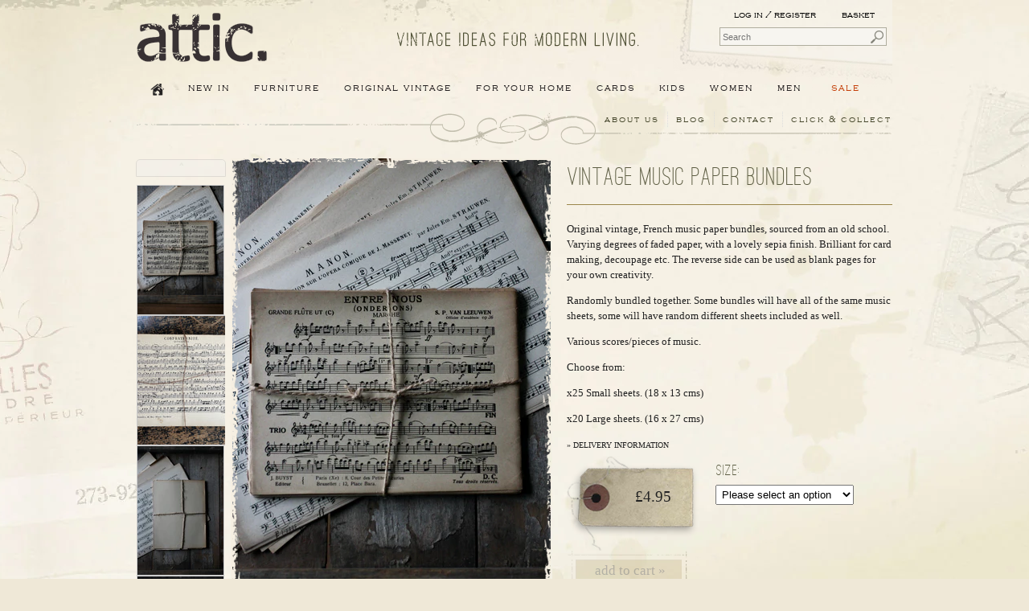

--- FILE ---
content_type: text/html; charset=utf-8
request_url: https://discoverattic.com/products/vintage-music-paper-bundle
body_size: 19638
content:
<!doctype html>
<!--[if lt IE 7 ]> <html lang="en" class="no-js ie6"> <![endif]-->
<!--[if IE 7 ]>    <html lang="en" class="no-js ie7"> <![endif]-->
<!--[if IE 8 ]>    <html lang="en" class="no-js ie8"> <![endif]-->
<!--[if (gt IE 9)|!(IE)]><!--> <html lang="en" class="no-js"> <!--<![endif]-->
<head>
  <meta charset="UTF-8">
  <meta http-equiv="X-UA-Compatible" content="IE=edge,chrome=1">
  <meta name="keywords" content="vintage industrial furniture, industrial lighting, industrial furniture, vintage industrial lighting, industrial furniture uk, industrial style furniture, industrial lights, industrial storage, industrial style furniture" /> 
    
	    <meta name="robots" content="index,follow">
      

  <link rel="canonical" href="https://discoverattic.com/products/vintage-music-paper-bundle" />
  
	<meta name="p:domain_verify" content="0dd436aacafed4108aaaa43f5a05bc30"/>  
	<!-- google verification - webmaster tools -->
  	<meta name="google-site-verification" content="fT7zlQ1Nponjm0ixLa1-wU7scytJCEGaFTIFUP8XJgg" />  
  
  
  
  
  <meta name="description" content="Vintage Music Paper Bundles Original vintage, French music paper bundles, sourced from an old school. Varying degrees of faded paper, with a lovely sepi..." />
    
  
   <title>Vintage Music Paper Bundles | discoverattic</title>
  

  

  <script src="//discoverattic.com/cdn/shop/t/7/assets/modernizr.js?v=94422895032768284311457348347" type="text/javascript"></script>
  <script src="//discoverattic.com/cdn/shopifycloud/storefront/assets/themes_support/option_selection-b017cd28.js" type="text/javascript"></script>

  

  <script src="//ajax.googleapis.com/ajax/libs/jquery/1.9.1/jquery.min.js" type="text/javascript"></script>
  <script src="//discoverattic.com/cdn/shop/t/7/assets/jquery.ui-1.10.3.custom.min.js?v=8059659000492998901457348346" type="text/javascript"></script>
  <link href="//discoverattic.com/cdn/shop/t/7/assets/jquery.ui-1.10.3.custom.css?v=102250446260074206321457348346" rel="stylesheet" type="text/css" media="all" />
  <script src="//discoverattic.com/cdn/shop/t/7/assets/stickyscroll.js?v=93035319080376996531457348350" type="text/javascript"></script>
  <script src="//discoverattic.com/cdn/shop/t/7/assets/da-common.js?v=129918131948799380701457348339" type="text/javascript"></script>    
  <link href="//discoverattic.com/cdn/shop/t/7/assets/jquery.fancybox.css?v=89610375720255671161457348345" rel="stylesheet" type="text/css" media="all" />    
  <link href="//discoverattic.com/cdn/shop/t/7/assets/style.css?v=126680912158709240721768043720" rel="stylesheet" type="text/css" media="all" />

  

  <script>window.performance && window.performance.mark && window.performance.mark('shopify.content_for_header.start');</script><meta name="google-site-verification" content="gOCk-QwoezQ60GdHFjRg1tR34HpckkLVqrZ8WMu1DHM">
<meta id="shopify-digital-wallet" name="shopify-digital-wallet" content="/2204132/digital_wallets/dialog">
<meta name="shopify-checkout-api-token" content="ba9bfb970d2676ecedf2fa5f48009923">
<meta id="in-context-paypal-metadata" data-shop-id="2204132" data-venmo-supported="false" data-environment="production" data-locale="en_US" data-paypal-v4="true" data-currency="GBP">
<link rel="alternate" type="application/json+oembed" href="https://discoverattic.com/products/vintage-music-paper-bundle.oembed">
<script async="async" src="/checkouts/internal/preloads.js?locale=en-GB"></script>
<link rel="preconnect" href="https://shop.app" crossorigin="anonymous">
<script async="async" src="https://shop.app/checkouts/internal/preloads.js?locale=en-GB&shop_id=2204132" crossorigin="anonymous"></script>
<script id="apple-pay-shop-capabilities" type="application/json">{"shopId":2204132,"countryCode":"GB","currencyCode":"GBP","merchantCapabilities":["supports3DS"],"merchantId":"gid:\/\/shopify\/Shop\/2204132","merchantName":"discoverattic","requiredBillingContactFields":["postalAddress","email","phone"],"requiredShippingContactFields":["postalAddress","email","phone"],"shippingType":"shipping","supportedNetworks":["visa","maestro","masterCard","amex","discover","elo"],"total":{"type":"pending","label":"discoverattic","amount":"1.00"},"shopifyPaymentsEnabled":true,"supportsSubscriptions":true}</script>
<script id="shopify-features" type="application/json">{"accessToken":"ba9bfb970d2676ecedf2fa5f48009923","betas":["rich-media-storefront-analytics"],"domain":"discoverattic.com","predictiveSearch":true,"shopId":2204132,"locale":"en"}</script>
<script>var Shopify = Shopify || {};
Shopify.shop = "discoverattic.myshopify.com";
Shopify.locale = "en";
Shopify.currency = {"active":"GBP","rate":"1.0"};
Shopify.country = "GB";
Shopify.theme = {"name":"attic - KS Dev - March 2016","id":92919428,"schema_name":null,"schema_version":null,"theme_store_id":null,"role":"main"};
Shopify.theme.handle = "null";
Shopify.theme.style = {"id":null,"handle":null};
Shopify.cdnHost = "discoverattic.com/cdn";
Shopify.routes = Shopify.routes || {};
Shopify.routes.root = "/";</script>
<script type="module">!function(o){(o.Shopify=o.Shopify||{}).modules=!0}(window);</script>
<script>!function(o){function n(){var o=[];function n(){o.push(Array.prototype.slice.apply(arguments))}return n.q=o,n}var t=o.Shopify=o.Shopify||{};t.loadFeatures=n(),t.autoloadFeatures=n()}(window);</script>
<script>
  window.ShopifyPay = window.ShopifyPay || {};
  window.ShopifyPay.apiHost = "shop.app\/pay";
  window.ShopifyPay.redirectState = null;
</script>
<script id="shop-js-analytics" type="application/json">{"pageType":"product"}</script>
<script defer="defer" async type="module" src="//discoverattic.com/cdn/shopifycloud/shop-js/modules/v2/client.init-shop-cart-sync_BT-GjEfc.en.esm.js"></script>
<script defer="defer" async type="module" src="//discoverattic.com/cdn/shopifycloud/shop-js/modules/v2/chunk.common_D58fp_Oc.esm.js"></script>
<script defer="defer" async type="module" src="//discoverattic.com/cdn/shopifycloud/shop-js/modules/v2/chunk.modal_xMitdFEc.esm.js"></script>
<script type="module">
  await import("//discoverattic.com/cdn/shopifycloud/shop-js/modules/v2/client.init-shop-cart-sync_BT-GjEfc.en.esm.js");
await import("//discoverattic.com/cdn/shopifycloud/shop-js/modules/v2/chunk.common_D58fp_Oc.esm.js");
await import("//discoverattic.com/cdn/shopifycloud/shop-js/modules/v2/chunk.modal_xMitdFEc.esm.js");

  window.Shopify.SignInWithShop?.initShopCartSync?.({"fedCMEnabled":true,"windoidEnabled":true});

</script>
<script>
  window.Shopify = window.Shopify || {};
  if (!window.Shopify.featureAssets) window.Shopify.featureAssets = {};
  window.Shopify.featureAssets['shop-js'] = {"shop-cart-sync":["modules/v2/client.shop-cart-sync_DZOKe7Ll.en.esm.js","modules/v2/chunk.common_D58fp_Oc.esm.js","modules/v2/chunk.modal_xMitdFEc.esm.js"],"init-fed-cm":["modules/v2/client.init-fed-cm_B6oLuCjv.en.esm.js","modules/v2/chunk.common_D58fp_Oc.esm.js","modules/v2/chunk.modal_xMitdFEc.esm.js"],"shop-cash-offers":["modules/v2/client.shop-cash-offers_D2sdYoxE.en.esm.js","modules/v2/chunk.common_D58fp_Oc.esm.js","modules/v2/chunk.modal_xMitdFEc.esm.js"],"shop-login-button":["modules/v2/client.shop-login-button_QeVjl5Y3.en.esm.js","modules/v2/chunk.common_D58fp_Oc.esm.js","modules/v2/chunk.modal_xMitdFEc.esm.js"],"pay-button":["modules/v2/client.pay-button_DXTOsIq6.en.esm.js","modules/v2/chunk.common_D58fp_Oc.esm.js","modules/v2/chunk.modal_xMitdFEc.esm.js"],"shop-button":["modules/v2/client.shop-button_DQZHx9pm.en.esm.js","modules/v2/chunk.common_D58fp_Oc.esm.js","modules/v2/chunk.modal_xMitdFEc.esm.js"],"avatar":["modules/v2/client.avatar_BTnouDA3.en.esm.js"],"init-windoid":["modules/v2/client.init-windoid_CR1B-cfM.en.esm.js","modules/v2/chunk.common_D58fp_Oc.esm.js","modules/v2/chunk.modal_xMitdFEc.esm.js"],"init-shop-for-new-customer-accounts":["modules/v2/client.init-shop-for-new-customer-accounts_C_vY_xzh.en.esm.js","modules/v2/client.shop-login-button_QeVjl5Y3.en.esm.js","modules/v2/chunk.common_D58fp_Oc.esm.js","modules/v2/chunk.modal_xMitdFEc.esm.js"],"init-shop-email-lookup-coordinator":["modules/v2/client.init-shop-email-lookup-coordinator_BI7n9ZSv.en.esm.js","modules/v2/chunk.common_D58fp_Oc.esm.js","modules/v2/chunk.modal_xMitdFEc.esm.js"],"init-shop-cart-sync":["modules/v2/client.init-shop-cart-sync_BT-GjEfc.en.esm.js","modules/v2/chunk.common_D58fp_Oc.esm.js","modules/v2/chunk.modal_xMitdFEc.esm.js"],"shop-toast-manager":["modules/v2/client.shop-toast-manager_DiYdP3xc.en.esm.js","modules/v2/chunk.common_D58fp_Oc.esm.js","modules/v2/chunk.modal_xMitdFEc.esm.js"],"init-customer-accounts":["modules/v2/client.init-customer-accounts_D9ZNqS-Q.en.esm.js","modules/v2/client.shop-login-button_QeVjl5Y3.en.esm.js","modules/v2/chunk.common_D58fp_Oc.esm.js","modules/v2/chunk.modal_xMitdFEc.esm.js"],"init-customer-accounts-sign-up":["modules/v2/client.init-customer-accounts-sign-up_iGw4briv.en.esm.js","modules/v2/client.shop-login-button_QeVjl5Y3.en.esm.js","modules/v2/chunk.common_D58fp_Oc.esm.js","modules/v2/chunk.modal_xMitdFEc.esm.js"],"shop-follow-button":["modules/v2/client.shop-follow-button_CqMgW2wH.en.esm.js","modules/v2/chunk.common_D58fp_Oc.esm.js","modules/v2/chunk.modal_xMitdFEc.esm.js"],"checkout-modal":["modules/v2/client.checkout-modal_xHeaAweL.en.esm.js","modules/v2/chunk.common_D58fp_Oc.esm.js","modules/v2/chunk.modal_xMitdFEc.esm.js"],"shop-login":["modules/v2/client.shop-login_D91U-Q7h.en.esm.js","modules/v2/chunk.common_D58fp_Oc.esm.js","modules/v2/chunk.modal_xMitdFEc.esm.js"],"lead-capture":["modules/v2/client.lead-capture_BJmE1dJe.en.esm.js","modules/v2/chunk.common_D58fp_Oc.esm.js","modules/v2/chunk.modal_xMitdFEc.esm.js"],"payment-terms":["modules/v2/client.payment-terms_Ci9AEqFq.en.esm.js","modules/v2/chunk.common_D58fp_Oc.esm.js","modules/v2/chunk.modal_xMitdFEc.esm.js"]};
</script>
<script>(function() {
  var isLoaded = false;
  function asyncLoad() {
    if (isLoaded) return;
    isLoaded = true;
    var urls = ["\/\/shopify.privy.com\/widget.js?shop=discoverattic.myshopify.com","https:\/\/shopify.covet.pics\/covet-pics-widget-inject.js?shop=discoverattic.myshopify.com","https:\/\/chimpstatic.com\/mcjs-connected\/js\/users\/e783d02074964514b24b20796\/8417dcf7ae4deef298d013d25.js?shop=discoverattic.myshopify.com"];
    for (var i = 0; i < urls.length; i++) {
      var s = document.createElement('script');
      s.type = 'text/javascript';
      s.async = true;
      s.src = urls[i];
      var x = document.getElementsByTagName('script')[0];
      x.parentNode.insertBefore(s, x);
    }
  };
  if(window.attachEvent) {
    window.attachEvent('onload', asyncLoad);
  } else {
    window.addEventListener('load', asyncLoad, false);
  }
})();</script>
<script id="__st">var __st={"a":2204132,"offset":0,"reqid":"658356b0-960d-4ae8-b9ab-5565ffba5664-1769070047","pageurl":"discoverattic.com\/products\/vintage-music-paper-bundle","u":"7611e45090ec","p":"product","rtyp":"product","rid":8037827313795};</script>
<script>window.ShopifyPaypalV4VisibilityTracking = true;</script>
<script id="captcha-bootstrap">!function(){'use strict';const t='contact',e='account',n='new_comment',o=[[t,t],['blogs',n],['comments',n],[t,'customer']],c=[[e,'customer_login'],[e,'guest_login'],[e,'recover_customer_password'],[e,'create_customer']],r=t=>t.map((([t,e])=>`form[action*='/${t}']:not([data-nocaptcha='true']) input[name='form_type'][value='${e}']`)).join(','),a=t=>()=>t?[...document.querySelectorAll(t)].map((t=>t.form)):[];function s(){const t=[...o],e=r(t);return a(e)}const i='password',u='form_key',d=['recaptcha-v3-token','g-recaptcha-response','h-captcha-response',i],f=()=>{try{return window.sessionStorage}catch{return}},m='__shopify_v',_=t=>t.elements[u];function p(t,e,n=!1){try{const o=window.sessionStorage,c=JSON.parse(o.getItem(e)),{data:r}=function(t){const{data:e,action:n}=t;return t[m]||n?{data:e,action:n}:{data:t,action:n}}(c);for(const[e,n]of Object.entries(r))t.elements[e]&&(t.elements[e].value=n);n&&o.removeItem(e)}catch(o){console.error('form repopulation failed',{error:o})}}const l='form_type',E='cptcha';function T(t){t.dataset[E]=!0}const w=window,h=w.document,L='Shopify',v='ce_forms',y='captcha';let A=!1;((t,e)=>{const n=(g='f06e6c50-85a8-45c8-87d0-21a2b65856fe',I='https://cdn.shopify.com/shopifycloud/storefront-forms-hcaptcha/ce_storefront_forms_captcha_hcaptcha.v1.5.2.iife.js',D={infoText:'Protected by hCaptcha',privacyText:'Privacy',termsText:'Terms'},(t,e,n)=>{const o=w[L][v],c=o.bindForm;if(c)return c(t,g,e,D).then(n);var r;o.q.push([[t,g,e,D],n]),r=I,A||(h.body.append(Object.assign(h.createElement('script'),{id:'captcha-provider',async:!0,src:r})),A=!0)});var g,I,D;w[L]=w[L]||{},w[L][v]=w[L][v]||{},w[L][v].q=[],w[L][y]=w[L][y]||{},w[L][y].protect=function(t,e){n(t,void 0,e),T(t)},Object.freeze(w[L][y]),function(t,e,n,w,h,L){const[v,y,A,g]=function(t,e,n){const i=e?o:[],u=t?c:[],d=[...i,...u],f=r(d),m=r(i),_=r(d.filter((([t,e])=>n.includes(e))));return[a(f),a(m),a(_),s()]}(w,h,L),I=t=>{const e=t.target;return e instanceof HTMLFormElement?e:e&&e.form},D=t=>v().includes(t);t.addEventListener('submit',(t=>{const e=I(t);if(!e)return;const n=D(e)&&!e.dataset.hcaptchaBound&&!e.dataset.recaptchaBound,o=_(e),c=g().includes(e)&&(!o||!o.value);(n||c)&&t.preventDefault(),c&&!n&&(function(t){try{if(!f())return;!function(t){const e=f();if(!e)return;const n=_(t);if(!n)return;const o=n.value;o&&e.removeItem(o)}(t);const e=Array.from(Array(32),(()=>Math.random().toString(36)[2])).join('');!function(t,e){_(t)||t.append(Object.assign(document.createElement('input'),{type:'hidden',name:u})),t.elements[u].value=e}(t,e),function(t,e){const n=f();if(!n)return;const o=[...t.querySelectorAll(`input[type='${i}']`)].map((({name:t})=>t)),c=[...d,...o],r={};for(const[a,s]of new FormData(t).entries())c.includes(a)||(r[a]=s);n.setItem(e,JSON.stringify({[m]:1,action:t.action,data:r}))}(t,e)}catch(e){console.error('failed to persist form',e)}}(e),e.submit())}));const S=(t,e)=>{t&&!t.dataset[E]&&(n(t,e.some((e=>e===t))),T(t))};for(const o of['focusin','change'])t.addEventListener(o,(t=>{const e=I(t);D(e)&&S(e,y())}));const B=e.get('form_key'),M=e.get(l),P=B&&M;t.addEventListener('DOMContentLoaded',(()=>{const t=y();if(P)for(const e of t)e.elements[l].value===M&&p(e,B);[...new Set([...A(),...v().filter((t=>'true'===t.dataset.shopifyCaptcha))])].forEach((e=>S(e,t)))}))}(h,new URLSearchParams(w.location.search),n,t,e,['guest_login'])})(!0,!0)}();</script>
<script integrity="sha256-4kQ18oKyAcykRKYeNunJcIwy7WH5gtpwJnB7kiuLZ1E=" data-source-attribution="shopify.loadfeatures" defer="defer" src="//discoverattic.com/cdn/shopifycloud/storefront/assets/storefront/load_feature-a0a9edcb.js" crossorigin="anonymous"></script>
<script crossorigin="anonymous" defer="defer" src="//discoverattic.com/cdn/shopifycloud/storefront/assets/shopify_pay/storefront-65b4c6d7.js?v=20250812"></script>
<script data-source-attribution="shopify.dynamic_checkout.dynamic.init">var Shopify=Shopify||{};Shopify.PaymentButton=Shopify.PaymentButton||{isStorefrontPortableWallets:!0,init:function(){window.Shopify.PaymentButton.init=function(){};var t=document.createElement("script");t.src="https://discoverattic.com/cdn/shopifycloud/portable-wallets/latest/portable-wallets.en.js",t.type="module",document.head.appendChild(t)}};
</script>
<script data-source-attribution="shopify.dynamic_checkout.buyer_consent">
  function portableWalletsHideBuyerConsent(e){var t=document.getElementById("shopify-buyer-consent"),n=document.getElementById("shopify-subscription-policy-button");t&&n&&(t.classList.add("hidden"),t.setAttribute("aria-hidden","true"),n.removeEventListener("click",e))}function portableWalletsShowBuyerConsent(e){var t=document.getElementById("shopify-buyer-consent"),n=document.getElementById("shopify-subscription-policy-button");t&&n&&(t.classList.remove("hidden"),t.removeAttribute("aria-hidden"),n.addEventListener("click",e))}window.Shopify?.PaymentButton&&(window.Shopify.PaymentButton.hideBuyerConsent=portableWalletsHideBuyerConsent,window.Shopify.PaymentButton.showBuyerConsent=portableWalletsShowBuyerConsent);
</script>
<script data-source-attribution="shopify.dynamic_checkout.cart.bootstrap">document.addEventListener("DOMContentLoaded",(function(){function t(){return document.querySelector("shopify-accelerated-checkout-cart, shopify-accelerated-checkout")}if(t())Shopify.PaymentButton.init();else{new MutationObserver((function(e,n){t()&&(Shopify.PaymentButton.init(),n.disconnect())})).observe(document.body,{childList:!0,subtree:!0})}}));
</script>
<link id="shopify-accelerated-checkout-styles" rel="stylesheet" media="screen" href="https://discoverattic.com/cdn/shopifycloud/portable-wallets/latest/accelerated-checkout-backwards-compat.css" crossorigin="anonymous">
<style id="shopify-accelerated-checkout-cart">
        #shopify-buyer-consent {
  margin-top: 1em;
  display: inline-block;
  width: 100%;
}

#shopify-buyer-consent.hidden {
  display: none;
}

#shopify-subscription-policy-button {
  background: none;
  border: none;
  padding: 0;
  text-decoration: underline;
  font-size: inherit;
  cursor: pointer;
}

#shopify-subscription-policy-button::before {
  box-shadow: none;
}

      </style>

<script>window.performance && window.performance.mark && window.performance.mark('shopify.content_for_header.end');</script>

<link href="//discoverattic.com/cdn/shop/t/7/assets/ndnapps-contactform-styles.css?v=48659872268970843971601630257" rel="stylesheet" type="text/css" media="all" />
<meta property="og:image" content="https://cdn.shopify.com/s/files/1/0220/4132/files/B0AE3AE4-F475-45BD-8647-7381B966136F_1_201_a.jpg?v=1706551923" />
<meta property="og:image:secure_url" content="https://cdn.shopify.com/s/files/1/0220/4132/files/B0AE3AE4-F475-45BD-8647-7381B966136F_1_201_a.jpg?v=1706551923" />
<meta property="og:image:width" content="3456" />
<meta property="og:image:height" content="5184" />
<link href="https://monorail-edge.shopifysvc.com" rel="dns-prefetch">
<script>(function(){if ("sendBeacon" in navigator && "performance" in window) {try {var session_token_from_headers = performance.getEntriesByType('navigation')[0].serverTiming.find(x => x.name == '_s').description;} catch {var session_token_from_headers = undefined;}var session_cookie_matches = document.cookie.match(/_shopify_s=([^;]*)/);var session_token_from_cookie = session_cookie_matches && session_cookie_matches.length === 2 ? session_cookie_matches[1] : "";var session_token = session_token_from_headers || session_token_from_cookie || "";function handle_abandonment_event(e) {var entries = performance.getEntries().filter(function(entry) {return /monorail-edge.shopifysvc.com/.test(entry.name);});if (!window.abandonment_tracked && entries.length === 0) {window.abandonment_tracked = true;var currentMs = Date.now();var navigation_start = performance.timing.navigationStart;var payload = {shop_id: 2204132,url: window.location.href,navigation_start,duration: currentMs - navigation_start,session_token,page_type: "product"};window.navigator.sendBeacon("https://monorail-edge.shopifysvc.com/v1/produce", JSON.stringify({schema_id: "online_store_buyer_site_abandonment/1.1",payload: payload,metadata: {event_created_at_ms: currentMs,event_sent_at_ms: currentMs}}));}}window.addEventListener('pagehide', handle_abandonment_event);}}());</script>
<script id="web-pixels-manager-setup">(function e(e,d,r,n,o){if(void 0===o&&(o={}),!Boolean(null===(a=null===(i=window.Shopify)||void 0===i?void 0:i.analytics)||void 0===a?void 0:a.replayQueue)){var i,a;window.Shopify=window.Shopify||{};var t=window.Shopify;t.analytics=t.analytics||{};var s=t.analytics;s.replayQueue=[],s.publish=function(e,d,r){return s.replayQueue.push([e,d,r]),!0};try{self.performance.mark("wpm:start")}catch(e){}var l=function(){var e={modern:/Edge?\/(1{2}[4-9]|1[2-9]\d|[2-9]\d{2}|\d{4,})\.\d+(\.\d+|)|Firefox\/(1{2}[4-9]|1[2-9]\d|[2-9]\d{2}|\d{4,})\.\d+(\.\d+|)|Chrom(ium|e)\/(9{2}|\d{3,})\.\d+(\.\d+|)|(Maci|X1{2}).+ Version\/(15\.\d+|(1[6-9]|[2-9]\d|\d{3,})\.\d+)([,.]\d+|)( \(\w+\)|)( Mobile\/\w+|) Safari\/|Chrome.+OPR\/(9{2}|\d{3,})\.\d+\.\d+|(CPU[ +]OS|iPhone[ +]OS|CPU[ +]iPhone|CPU IPhone OS|CPU iPad OS)[ +]+(15[._]\d+|(1[6-9]|[2-9]\d|\d{3,})[._]\d+)([._]\d+|)|Android:?[ /-](13[3-9]|1[4-9]\d|[2-9]\d{2}|\d{4,})(\.\d+|)(\.\d+|)|Android.+Firefox\/(13[5-9]|1[4-9]\d|[2-9]\d{2}|\d{4,})\.\d+(\.\d+|)|Android.+Chrom(ium|e)\/(13[3-9]|1[4-9]\d|[2-9]\d{2}|\d{4,})\.\d+(\.\d+|)|SamsungBrowser\/([2-9]\d|\d{3,})\.\d+/,legacy:/Edge?\/(1[6-9]|[2-9]\d|\d{3,})\.\d+(\.\d+|)|Firefox\/(5[4-9]|[6-9]\d|\d{3,})\.\d+(\.\d+|)|Chrom(ium|e)\/(5[1-9]|[6-9]\d|\d{3,})\.\d+(\.\d+|)([\d.]+$|.*Safari\/(?![\d.]+ Edge\/[\d.]+$))|(Maci|X1{2}).+ Version\/(10\.\d+|(1[1-9]|[2-9]\d|\d{3,})\.\d+)([,.]\d+|)( \(\w+\)|)( Mobile\/\w+|) Safari\/|Chrome.+OPR\/(3[89]|[4-9]\d|\d{3,})\.\d+\.\d+|(CPU[ +]OS|iPhone[ +]OS|CPU[ +]iPhone|CPU IPhone OS|CPU iPad OS)[ +]+(10[._]\d+|(1[1-9]|[2-9]\d|\d{3,})[._]\d+)([._]\d+|)|Android:?[ /-](13[3-9]|1[4-9]\d|[2-9]\d{2}|\d{4,})(\.\d+|)(\.\d+|)|Mobile Safari.+OPR\/([89]\d|\d{3,})\.\d+\.\d+|Android.+Firefox\/(13[5-9]|1[4-9]\d|[2-9]\d{2}|\d{4,})\.\d+(\.\d+|)|Android.+Chrom(ium|e)\/(13[3-9]|1[4-9]\d|[2-9]\d{2}|\d{4,})\.\d+(\.\d+|)|Android.+(UC? ?Browser|UCWEB|U3)[ /]?(15\.([5-9]|\d{2,})|(1[6-9]|[2-9]\d|\d{3,})\.\d+)\.\d+|SamsungBrowser\/(5\.\d+|([6-9]|\d{2,})\.\d+)|Android.+MQ{2}Browser\/(14(\.(9|\d{2,})|)|(1[5-9]|[2-9]\d|\d{3,})(\.\d+|))(\.\d+|)|K[Aa][Ii]OS\/(3\.\d+|([4-9]|\d{2,})\.\d+)(\.\d+|)/},d=e.modern,r=e.legacy,n=navigator.userAgent;return n.match(d)?"modern":n.match(r)?"legacy":"unknown"}(),u="modern"===l?"modern":"legacy",c=(null!=n?n:{modern:"",legacy:""})[u],f=function(e){return[e.baseUrl,"/wpm","/b",e.hashVersion,"modern"===e.buildTarget?"m":"l",".js"].join("")}({baseUrl:d,hashVersion:r,buildTarget:u}),m=function(e){var d=e.version,r=e.bundleTarget,n=e.surface,o=e.pageUrl,i=e.monorailEndpoint;return{emit:function(e){var a=e.status,t=e.errorMsg,s=(new Date).getTime(),l=JSON.stringify({metadata:{event_sent_at_ms:s},events:[{schema_id:"web_pixels_manager_load/3.1",payload:{version:d,bundle_target:r,page_url:o,status:a,surface:n,error_msg:t},metadata:{event_created_at_ms:s}}]});if(!i)return console&&console.warn&&console.warn("[Web Pixels Manager] No Monorail endpoint provided, skipping logging."),!1;try{return self.navigator.sendBeacon.bind(self.navigator)(i,l)}catch(e){}var u=new XMLHttpRequest;try{return u.open("POST",i,!0),u.setRequestHeader("Content-Type","text/plain"),u.send(l),!0}catch(e){return console&&console.warn&&console.warn("[Web Pixels Manager] Got an unhandled error while logging to Monorail."),!1}}}}({version:r,bundleTarget:l,surface:e.surface,pageUrl:self.location.href,monorailEndpoint:e.monorailEndpoint});try{o.browserTarget=l,function(e){var d=e.src,r=e.async,n=void 0===r||r,o=e.onload,i=e.onerror,a=e.sri,t=e.scriptDataAttributes,s=void 0===t?{}:t,l=document.createElement("script"),u=document.querySelector("head"),c=document.querySelector("body");if(l.async=n,l.src=d,a&&(l.integrity=a,l.crossOrigin="anonymous"),s)for(var f in s)if(Object.prototype.hasOwnProperty.call(s,f))try{l.dataset[f]=s[f]}catch(e){}if(o&&l.addEventListener("load",o),i&&l.addEventListener("error",i),u)u.appendChild(l);else{if(!c)throw new Error("Did not find a head or body element to append the script");c.appendChild(l)}}({src:f,async:!0,onload:function(){if(!function(){var e,d;return Boolean(null===(d=null===(e=window.Shopify)||void 0===e?void 0:e.analytics)||void 0===d?void 0:d.initialized)}()){var d=window.webPixelsManager.init(e)||void 0;if(d){var r=window.Shopify.analytics;r.replayQueue.forEach((function(e){var r=e[0],n=e[1],o=e[2];d.publishCustomEvent(r,n,o)})),r.replayQueue=[],r.publish=d.publishCustomEvent,r.visitor=d.visitor,r.initialized=!0}}},onerror:function(){return m.emit({status:"failed",errorMsg:"".concat(f," has failed to load")})},sri:function(e){var d=/^sha384-[A-Za-z0-9+/=]+$/;return"string"==typeof e&&d.test(e)}(c)?c:"",scriptDataAttributes:o}),m.emit({status:"loading"})}catch(e){m.emit({status:"failed",errorMsg:(null==e?void 0:e.message)||"Unknown error"})}}})({shopId: 2204132,storefrontBaseUrl: "https://discoverattic.com",extensionsBaseUrl: "https://extensions.shopifycdn.com/cdn/shopifycloud/web-pixels-manager",monorailEndpoint: "https://monorail-edge.shopifysvc.com/unstable/produce_batch",surface: "storefront-renderer",enabledBetaFlags: ["2dca8a86"],webPixelsConfigList: [{"id":"1596555651","configuration":"{\"config\":\"{\\\"pixel_id\\\":\\\"AW-998465751\\\",\\\"target_country\\\":\\\"GB\\\",\\\"gtag_events\\\":[{\\\"type\\\":\\\"search\\\",\\\"action_label\\\":\\\"AW-998465751\\\/u3ljCJ-Lg5gaENfBjdwD\\\"},{\\\"type\\\":\\\"begin_checkout\\\",\\\"action_label\\\":\\\"AW-998465751\\\/odScCKWLg5gaENfBjdwD\\\"},{\\\"type\\\":\\\"view_item\\\",\\\"action_label\\\":[\\\"AW-998465751\\\/iPp-CJyLg5gaENfBjdwD\\\",\\\"MC-XG0MRHCSV8\\\"]},{\\\"type\\\":\\\"purchase\\\",\\\"action_label\\\":[\\\"AW-998465751\\\/-xSqCJaLg5gaENfBjdwD\\\",\\\"MC-XG0MRHCSV8\\\"]},{\\\"type\\\":\\\"page_view\\\",\\\"action_label\\\":[\\\"AW-998465751\\\/1Ni7CJmLg5gaENfBjdwD\\\",\\\"MC-XG0MRHCSV8\\\"]},{\\\"type\\\":\\\"add_payment_info\\\",\\\"action_label\\\":\\\"AW-998465751\\\/uQAgCKiLg5gaENfBjdwD\\\"},{\\\"type\\\":\\\"add_to_cart\\\",\\\"action_label\\\":\\\"AW-998465751\\\/R8Y7CKKLg5gaENfBjdwD\\\"}],\\\"enable_monitoring_mode\\\":false}\"}","eventPayloadVersion":"v1","runtimeContext":"OPEN","scriptVersion":"b2a88bafab3e21179ed38636efcd8a93","type":"APP","apiClientId":1780363,"privacyPurposes":[],"dataSharingAdjustments":{"protectedCustomerApprovalScopes":["read_customer_address","read_customer_email","read_customer_name","read_customer_personal_data","read_customer_phone"]}},{"id":"89981059","configuration":"{\"pixel_id\":\"779638082812394\",\"pixel_type\":\"facebook_pixel\",\"metaapp_system_user_token\":\"-\"}","eventPayloadVersion":"v1","runtimeContext":"OPEN","scriptVersion":"ca16bc87fe92b6042fbaa3acc2fbdaa6","type":"APP","apiClientId":2329312,"privacyPurposes":["ANALYTICS","MARKETING","SALE_OF_DATA"],"dataSharingAdjustments":{"protectedCustomerApprovalScopes":["read_customer_address","read_customer_email","read_customer_name","read_customer_personal_data","read_customer_phone"]}},{"id":"196837763","eventPayloadVersion":"v1","runtimeContext":"LAX","scriptVersion":"1","type":"CUSTOM","privacyPurposes":["ANALYTICS"],"name":"Google Analytics tag (migrated)"},{"id":"shopify-app-pixel","configuration":"{}","eventPayloadVersion":"v1","runtimeContext":"STRICT","scriptVersion":"0450","apiClientId":"shopify-pixel","type":"APP","privacyPurposes":["ANALYTICS","MARKETING"]},{"id":"shopify-custom-pixel","eventPayloadVersion":"v1","runtimeContext":"LAX","scriptVersion":"0450","apiClientId":"shopify-pixel","type":"CUSTOM","privacyPurposes":["ANALYTICS","MARKETING"]}],isMerchantRequest: false,initData: {"shop":{"name":"discoverattic","paymentSettings":{"currencyCode":"GBP"},"myshopifyDomain":"discoverattic.myshopify.com","countryCode":"GB","storefrontUrl":"https:\/\/discoverattic.com"},"customer":null,"cart":null,"checkout":null,"productVariants":[{"price":{"amount":4.95,"currencyCode":"GBP"},"product":{"title":"Vintage Music Paper Bundles","vendor":"attic. Cards","id":"8037827313795","untranslatedTitle":"Vintage Music Paper Bundles","url":"\/products\/vintage-music-paper-bundle","type":""},"id":"43619756081283","image":{"src":"\/\/discoverattic.com\/cdn\/shop\/files\/B0AE3AE4-F475-45BD-8647-7381B966136F_1_201_a.jpg?v=1706551923"},"sku":"","title":"Large (x20 sheet bundle)","untranslatedTitle":"Large (x20 sheet bundle)"},{"price":{"amount":4.95,"currencyCode":"GBP"},"product":{"title":"Vintage Music Paper Bundles","vendor":"attic. Cards","id":"8037827313795","untranslatedTitle":"Vintage Music Paper Bundles","url":"\/products\/vintage-music-paper-bundle","type":""},"id":"43619756277891","image":{"src":"\/\/discoverattic.com\/cdn\/shop\/files\/B0AE3AE4-F475-45BD-8647-7381B966136F_1_201_a.jpg?v=1706551923"},"sku":"","title":"Small (x25 sheet bundle)","untranslatedTitle":"Small (x25 sheet bundle)"}],"purchasingCompany":null},},"https://discoverattic.com/cdn","fcfee988w5aeb613cpc8e4bc33m6693e112",{"modern":"","legacy":""},{"shopId":"2204132","storefrontBaseUrl":"https:\/\/discoverattic.com","extensionBaseUrl":"https:\/\/extensions.shopifycdn.com\/cdn\/shopifycloud\/web-pixels-manager","surface":"storefront-renderer","enabledBetaFlags":"[\"2dca8a86\"]","isMerchantRequest":"false","hashVersion":"fcfee988w5aeb613cpc8e4bc33m6693e112","publish":"custom","events":"[[\"page_viewed\",{}],[\"product_viewed\",{\"productVariant\":{\"price\":{\"amount\":4.95,\"currencyCode\":\"GBP\"},\"product\":{\"title\":\"Vintage Music Paper Bundles\",\"vendor\":\"attic. Cards\",\"id\":\"8037827313795\",\"untranslatedTitle\":\"Vintage Music Paper Bundles\",\"url\":\"\/products\/vintage-music-paper-bundle\",\"type\":\"\"},\"id\":\"43619756081283\",\"image\":{\"src\":\"\/\/discoverattic.com\/cdn\/shop\/files\/B0AE3AE4-F475-45BD-8647-7381B966136F_1_201_a.jpg?v=1706551923\"},\"sku\":\"\",\"title\":\"Large (x20 sheet bundle)\",\"untranslatedTitle\":\"Large (x20 sheet bundle)\"}}]]"});</script><script>
  window.ShopifyAnalytics = window.ShopifyAnalytics || {};
  window.ShopifyAnalytics.meta = window.ShopifyAnalytics.meta || {};
  window.ShopifyAnalytics.meta.currency = 'GBP';
  var meta = {"product":{"id":8037827313795,"gid":"gid:\/\/shopify\/Product\/8037827313795","vendor":"attic. Cards","type":"","handle":"vintage-music-paper-bundle","variants":[{"id":43619756081283,"price":495,"name":"Vintage Music Paper Bundles - Large (x20 sheet bundle)","public_title":"Large (x20 sheet bundle)","sku":""},{"id":43619756277891,"price":495,"name":"Vintage Music Paper Bundles - Small (x25 sheet bundle)","public_title":"Small (x25 sheet bundle)","sku":""}],"remote":false},"page":{"pageType":"product","resourceType":"product","resourceId":8037827313795,"requestId":"658356b0-960d-4ae8-b9ab-5565ffba5664-1769070047"}};
  for (var attr in meta) {
    window.ShopifyAnalytics.meta[attr] = meta[attr];
  }
</script>
<script class="analytics">
  (function () {
    var customDocumentWrite = function(content) {
      var jquery = null;

      if (window.jQuery) {
        jquery = window.jQuery;
      } else if (window.Checkout && window.Checkout.$) {
        jquery = window.Checkout.$;
      }

      if (jquery) {
        jquery('body').append(content);
      }
    };

    var hasLoggedConversion = function(token) {
      if (token) {
        return document.cookie.indexOf('loggedConversion=' + token) !== -1;
      }
      return false;
    }

    var setCookieIfConversion = function(token) {
      if (token) {
        var twoMonthsFromNow = new Date(Date.now());
        twoMonthsFromNow.setMonth(twoMonthsFromNow.getMonth() + 2);

        document.cookie = 'loggedConversion=' + token + '; expires=' + twoMonthsFromNow;
      }
    }

    var trekkie = window.ShopifyAnalytics.lib = window.trekkie = window.trekkie || [];
    if (trekkie.integrations) {
      return;
    }
    trekkie.methods = [
      'identify',
      'page',
      'ready',
      'track',
      'trackForm',
      'trackLink'
    ];
    trekkie.factory = function(method) {
      return function() {
        var args = Array.prototype.slice.call(arguments);
        args.unshift(method);
        trekkie.push(args);
        return trekkie;
      };
    };
    for (var i = 0; i < trekkie.methods.length; i++) {
      var key = trekkie.methods[i];
      trekkie[key] = trekkie.factory(key);
    }
    trekkie.load = function(config) {
      trekkie.config = config || {};
      trekkie.config.initialDocumentCookie = document.cookie;
      var first = document.getElementsByTagName('script')[0];
      var script = document.createElement('script');
      script.type = 'text/javascript';
      script.onerror = function(e) {
        var scriptFallback = document.createElement('script');
        scriptFallback.type = 'text/javascript';
        scriptFallback.onerror = function(error) {
                var Monorail = {
      produce: function produce(monorailDomain, schemaId, payload) {
        var currentMs = new Date().getTime();
        var event = {
          schema_id: schemaId,
          payload: payload,
          metadata: {
            event_created_at_ms: currentMs,
            event_sent_at_ms: currentMs
          }
        };
        return Monorail.sendRequest("https://" + monorailDomain + "/v1/produce", JSON.stringify(event));
      },
      sendRequest: function sendRequest(endpointUrl, payload) {
        // Try the sendBeacon API
        if (window && window.navigator && typeof window.navigator.sendBeacon === 'function' && typeof window.Blob === 'function' && !Monorail.isIos12()) {
          var blobData = new window.Blob([payload], {
            type: 'text/plain'
          });

          if (window.navigator.sendBeacon(endpointUrl, blobData)) {
            return true;
          } // sendBeacon was not successful

        } // XHR beacon

        var xhr = new XMLHttpRequest();

        try {
          xhr.open('POST', endpointUrl);
          xhr.setRequestHeader('Content-Type', 'text/plain');
          xhr.send(payload);
        } catch (e) {
          console.log(e);
        }

        return false;
      },
      isIos12: function isIos12() {
        return window.navigator.userAgent.lastIndexOf('iPhone; CPU iPhone OS 12_') !== -1 || window.navigator.userAgent.lastIndexOf('iPad; CPU OS 12_') !== -1;
      }
    };
    Monorail.produce('monorail-edge.shopifysvc.com',
      'trekkie_storefront_load_errors/1.1',
      {shop_id: 2204132,
      theme_id: 92919428,
      app_name: "storefront",
      context_url: window.location.href,
      source_url: "//discoverattic.com/cdn/s/trekkie.storefront.1bbfab421998800ff09850b62e84b8915387986d.min.js"});

        };
        scriptFallback.async = true;
        scriptFallback.src = '//discoverattic.com/cdn/s/trekkie.storefront.1bbfab421998800ff09850b62e84b8915387986d.min.js';
        first.parentNode.insertBefore(scriptFallback, first);
      };
      script.async = true;
      script.src = '//discoverattic.com/cdn/s/trekkie.storefront.1bbfab421998800ff09850b62e84b8915387986d.min.js';
      first.parentNode.insertBefore(script, first);
    };
    trekkie.load(
      {"Trekkie":{"appName":"storefront","development":false,"defaultAttributes":{"shopId":2204132,"isMerchantRequest":null,"themeId":92919428,"themeCityHash":"17086098266408002604","contentLanguage":"en","currency":"GBP","eventMetadataId":"5668bcd1-c9a8-491c-92e6-b99ed2845bed"},"isServerSideCookieWritingEnabled":true,"monorailRegion":"shop_domain","enabledBetaFlags":["65f19447"]},"Session Attribution":{},"S2S":{"facebookCapiEnabled":true,"source":"trekkie-storefront-renderer","apiClientId":580111}}
    );

    var loaded = false;
    trekkie.ready(function() {
      if (loaded) return;
      loaded = true;

      window.ShopifyAnalytics.lib = window.trekkie;

      var originalDocumentWrite = document.write;
      document.write = customDocumentWrite;
      try { window.ShopifyAnalytics.merchantGoogleAnalytics.call(this); } catch(error) {};
      document.write = originalDocumentWrite;

      window.ShopifyAnalytics.lib.page(null,{"pageType":"product","resourceType":"product","resourceId":8037827313795,"requestId":"658356b0-960d-4ae8-b9ab-5565ffba5664-1769070047","shopifyEmitted":true});

      var match = window.location.pathname.match(/checkouts\/(.+)\/(thank_you|post_purchase)/)
      var token = match? match[1]: undefined;
      if (!hasLoggedConversion(token)) {
        setCookieIfConversion(token);
        window.ShopifyAnalytics.lib.track("Viewed Product",{"currency":"GBP","variantId":43619756081283,"productId":8037827313795,"productGid":"gid:\/\/shopify\/Product\/8037827313795","name":"Vintage Music Paper Bundles - Large (x20 sheet bundle)","price":"4.95","sku":"","brand":"attic. Cards","variant":"Large (x20 sheet bundle)","category":"","nonInteraction":true,"remote":false},undefined,undefined,{"shopifyEmitted":true});
      window.ShopifyAnalytics.lib.track("monorail:\/\/trekkie_storefront_viewed_product\/1.1",{"currency":"GBP","variantId":43619756081283,"productId":8037827313795,"productGid":"gid:\/\/shopify\/Product\/8037827313795","name":"Vintage Music Paper Bundles - Large (x20 sheet bundle)","price":"4.95","sku":"","brand":"attic. Cards","variant":"Large (x20 sheet bundle)","category":"","nonInteraction":true,"remote":false,"referer":"https:\/\/discoverattic.com\/products\/vintage-music-paper-bundle"});
      }
    });


        var eventsListenerScript = document.createElement('script');
        eventsListenerScript.async = true;
        eventsListenerScript.src = "//discoverattic.com/cdn/shopifycloud/storefront/assets/shop_events_listener-3da45d37.js";
        document.getElementsByTagName('head')[0].appendChild(eventsListenerScript);

})();</script>
  <script>
  if (!window.ga || (window.ga && typeof window.ga !== 'function')) {
    window.ga = function ga() {
      (window.ga.q = window.ga.q || []).push(arguments);
      if (window.Shopify && window.Shopify.analytics && typeof window.Shopify.analytics.publish === 'function') {
        window.Shopify.analytics.publish("ga_stub_called", {}, {sendTo: "google_osp_migration"});
      }
      console.error("Shopify's Google Analytics stub called with:", Array.from(arguments), "\nSee https://help.shopify.com/manual/promoting-marketing/pixels/pixel-migration#google for more information.");
    };
    if (window.Shopify && window.Shopify.analytics && typeof window.Shopify.analytics.publish === 'function') {
      window.Shopify.analytics.publish("ga_stub_initialized", {}, {sendTo: "google_osp_migration"});
    }
  }
</script>
<script
  defer
  src="https://discoverattic.com/cdn/shopifycloud/perf-kit/shopify-perf-kit-3.0.4.min.js"
  data-application="storefront-renderer"
  data-shop-id="2204132"
  data-render-region="gcp-us-east1"
  data-page-type="product"
  data-theme-instance-id="92919428"
  data-theme-name=""
  data-theme-version=""
  data-monorail-region="shop_domain"
  data-resource-timing-sampling-rate="10"
  data-shs="true"
  data-shs-beacon="true"
  data-shs-export-with-fetch="true"
  data-shs-logs-sample-rate="1"
  data-shs-beacon-endpoint="https://discoverattic.com/api/collect"
></script>
</head>

<body class="templateProduct">


  <div class="wrapper">

    <!-- Header -->
  <div id="header-wrapper">  
    <header id="top" class="clearfix">

      <div id="umbrella">
        <ul>     
          
            
            <li>
              <a href="/account/login" id="customer_login_link">Log In / Register</a>
            </li>
            
             
           <!--
           <li>
              <a href="/account/register" id="customer_register_link">Create an account</a>
            </li>
            -->
            
            
          

          <li class="cart-link">
              <a href="/cart" class="num-items-in-cart">Basket <span class="cart-total">&nbsp;</span></a>          
          </li>      
        </ul>
      </div><!-- #umbrella -->
      
      <div id="site-title">
        <a href="/" title="Home">
          
            <img src="//discoverattic.com/cdn/shop/t/7/assets/logo.png?v=107335595073004971601457348346" alt="discoverattic" />
          
        </a>
      </div>
      
        
        <form id="header-search" action="/search" method="get">
          <label for="top-search-input" class="visuallyhidden">Search</label>
          <input type="text" id="top-search-input" name="q" class="search-input" value="" accesskey="4"  autocomplete="off" placeholder="Search" />
          <input type="submit" id="top-search-submit" class="search-submit ir" value="Search" />
        </form>
        

      <nav id="top-menu" class="clearfix">
        <ul>
          
          <li class="first">
            
            
                
                    <a href="/"><span class="nav-home">&nbsp;</span></a>
                
            
          </li>
          
          <li class="">
            
            
                
                    <a href="/collections/new-in">New In</a>
                
            
          </li>
          
          <li class="">
            
            
            <div class="has-dropdown">
              <a href="/collections/furniture/New-Furniture" class="clearfix">
                <span class="nav-label">Furniture</span>
                <!--<span class="nav-arrow"></span>-->
              </a>
              <ul>
                
                <li class="first"><a href="/collections/mirrors-furniture/Mirrors">Mirrors</a></li>
                
                <li class=""><a href="/collections/vintage-industrial-furniture/furniture">Furniture</a></li>
                
                <li class=""><a href="/collections/archives">Archive</a></li>
                
              </ul>
            </div>
            
          </li>
          
          <li class="">
            
            
            <div class="has-dropdown">
              <a href="/collections/original-vintage-furniture" class="clearfix">
                <span class="nav-label">Original Vintage</span>
                <!--<span class="nav-arrow"></span>-->
              </a>
              <ul>
                
                <li class="first"><a href="/collections/vintage-miscellanea">Vintage Miscellanea</a></li>
                
                <li class=""><a href="/collections/vintage-books">Vintage Books</a></li>
                
              </ul>
            </div>
            
          </li>
          
          <li class="">
            
            
            <div class="has-dropdown">
              <a href="/collections/for-your-home/For-Your-Home" class="clearfix">
                <span class="nav-label">For Your Home</span>
                <!--<span class="nav-arrow"></span>-->
              </a>
              <ul>
                
                <li class="first"><a href="/collections/books-for-your-home">Books</a></li>
                
                <li class=""><a href="/collections/candles-fragrance-for-your-home">Candles &amp; Fragrance</a></li>
                
                <li class=""><a href="/collections/decorative-for-your-home">Decorative</a></li>
                
                <li class=""><a href="/collections/kitchen-dining-for-your-home/Kitchen-&-Dining">Kitchen &amp; Dining</a></li>
                
                <li class=""><a href="/collections/lighting-for-your-home">Lighting</a></li>
                
                <li class=""><a href="/collections/bathroom-for-your-home">Toiletries</a></li>
                
                <li class=""><a href="/collections/frames-etc-for-your-home">Frames Etc</a></li>
                
                <li class=""><a href="/collections/garden">Garden</a></li>
                
                <li class=""><a href="/collections/textiles">Textiles</a></li>
                
                <li class=""><a href="/collections/letters">Letters &amp; Numbers</a></li>
                
                <li class=""><a href="/collections/stationery-for-your-home">Stationery</a></li>
                
              </ul>
            </div>
            
          </li>
          
          <li class="">
            
            
            <div class="has-dropdown">
              <a href="/collections/cards-stationery/cards" class="clearfix">
                <span class="nav-label">cards</span>
                <!--<span class="nav-arrow"></span>-->
              </a>
              <ul>
                
                <li class="first"><a href="/collections/cards-stationery/Age">Age</a></li>
                
                <li class=""><a href="/collections/art-cards/Art-Cards">Art Cards</a></li>
                
                <li class=""><a href="/collections/cards-stationery/Baby-&-Kids">Baby &amp; Kids</a></li>
                
                <li class=""><a href="/collections/birthday/Birthday">Birthday</a></li>
                
                <li class=""><a href="/collections/christmas-cards">Christmas Cards</a></li>
                
                <li class=""><a href="/collections/cards-stationery/Friendship">Friendship</a></li>
                
                <li class=""><a href="/collections/cards-stationery/good-luck-&-congrats">Good Luck &amp; Congrats</a></li>
                
                <li class=""><a href="/collections/cards-stationery/Humour">Humour</a></li>
                
                <li class=""><a href="/collections/cards-stationery/new-home">New Home</a></li>
                
                <li class=""><a href="/collections/cards-stationery/Quotables">Quotables </a></li>
                
                <li class=""><a href="/collections/cards-stationery/Sympathy-&-Get-Well">Sympathy &amp; Get Well</a></li>
                
                <li class=""><a href="/collections/cards-stationery/Thank-You">Thank You</a></li>
                
                <li class=""><a href="/collections/valentines-cards">Valentines Cards</a></li>
                
                <li class=""><a href="/collections/cards-stationery/Wedding-&-Romance">Wedding &amp; Romance</a></li>
                
              </ul>
            </div>
            
          </li>
          
          <li class="">
            
            
            <div class="has-dropdown">
              <a href="/collections/kids/kids" class="clearfix">
                <span class="nav-label">Kids</span>
                <!--<span class="nav-arrow"></span>-->
              </a>
              <ul>
                
                <li class="first"><a href="/collections/books-stationery-kids">Books &amp; Stationery</a></li>
                
                <li class=""><a href="/collections/christening-kids">Christening</a></li>
                
                <li class=""><a href="/collections/kids-clothes-kids">Kids Clothes &amp; Accessories</a></li>
                
                <li class=""><a href="/collections/toys-kids">Toys</a></li>
                
              </ul>
            </div>
            
          </li>
          
          <li class="">
            
            
            <div class="has-dropdown">
              <a href="/collections/women/women" class="clearfix">
                <span class="nav-label">Women</span>
                <!--<span class="nav-arrow"></span>-->
              </a>
              <ul>
                
                <li class="first"><a href="/collections/womens-accessories-womens">Women&#39;s Accessories</a></li>
                
                <li class=""><a href="/collections/womens-books-women">Women&#39;s Books</a></li>
                
                <li class=""><a href="/collections/jewellery-women">Jewellery</a></li>
                
                <li class=""><a href="/collections/womens-gifts-women">Women&#39;s Gifts</a></li>
                
                <li class=""><a href="/collections/clothing/clothing">Clothing</a></li>
                
              </ul>
            </div>
            
          </li>
          
          <li class="">
            
            
            <div class="has-dropdown">
              <a href="/collections/men/Men" class="clearfix">
                <span class="nav-label">Men</span>
                <!--<span class="nav-arrow"></span>-->
              </a>
              <ul>
                
                <li class="first"><a href="/collections/men/Men's-gifts">Men&#39;s gifts</a></li>
                
                <li class=""><a href="/collections/mens-books-men">Men&#39;s Books</a></li>
                
              </ul>
            </div>
            
          </li>
          
          <li class="last">
            
            
                
                    <a href="/collections/sale-items">Sale</a>
                
            
          </li>
          
        </ul>
      </nav>

      <nav id="secondary-menu" class="clearfix">
        <ul>
          
          <li class="first">
            <a href="/pages/about-us">About Us</a>
          </li>
          
          <li class="">
            <a href="/blog">Blog</a>
          </li>
          
          <li class="">
            <a href="/pages/contact-us">Contact</a>
          </li>
          
          <li class="last">
            <a href="/pages/click-collect">click &amp; collect</a>
          </li>
          
         </ul>
      </nav>
    </header>
    </div><!-- /#header-wrapper -->

    <!-- Content -->
    <div class="content-wrapper clearfix">

      

      
        <div id="col-main full">

  <div id="product" class="clearfix">
    
    
    
		<!-- Product Gallery -->    
    	<div id="thumbs">
           <div class="thumbelina-but vert top">&#708;</div>
          <ul>
          
        <li>          
              <img class="cloudzoom-gallery" src ="//discoverattic.com/cdn/shop/files/B0AE3AE4-F475-45BD-8647-7381B966136F_1_201_a_compact.jpg?v=1706551923" data-cloudzoom = "zoomFlyOut:false, zoomPosition:'inside', autoInside:768, useZoom: '.cloudzoom', zoomSizeMode: 'image' , image: '//discoverattic.com/cdn/shop/files/B0AE3AE4-F475-45BD-8647-7381B966136F_1_201_a_grande.jpg?v=1706551923', zoomImage: '//discoverattic.com/cdn/shop/files/B0AE3AE4-F475-45BD-8647-7381B966136F_1_201_a_1024x1024.jpg?v=1706551923' " >
        </li>
          
        <li>          
              <img class="cloudzoom-gallery" src ="//discoverattic.com/cdn/shop/files/IMG-1296_compact.jpg?v=1706551923" data-cloudzoom = "zoomFlyOut:false, zoomPosition:'inside', autoInside:768, useZoom: '.cloudzoom', zoomSizeMode: 'image' , image: '//discoverattic.com/cdn/shop/files/IMG-1296_grande.jpg?v=1706551923', zoomImage: '//discoverattic.com/cdn/shop/files/IMG-1296_1024x1024.jpg?v=1706551923' " >
        </li>
          
        <li>          
              <img class="cloudzoom-gallery" src ="//discoverattic.com/cdn/shop/files/112E600D-21AF-4FF4-9F08-73219264E9ED_1_201_a_compact.jpg?v=1706551923" data-cloudzoom = "zoomFlyOut:false, zoomPosition:'inside', autoInside:768, useZoom: '.cloudzoom', zoomSizeMode: 'image' , image: '//discoverattic.com/cdn/shop/files/112E600D-21AF-4FF4-9F08-73219264E9ED_1_201_a_grande.jpg?v=1706551923', zoomImage: '//discoverattic.com/cdn/shop/files/112E600D-21AF-4FF4-9F08-73219264E9ED_1_201_a_1024x1024.jpg?v=1706551923' " >
        </li>
          
        <li>          
              <img class="cloudzoom-gallery" src ="//discoverattic.com/cdn/shop/files/8139F476-4401-4B4A-A92A-E5F6D3D034FC_1_201_a_compact.jpg?v=1706551923" data-cloudzoom = "zoomFlyOut:false, zoomPosition:'inside', autoInside:768, useZoom: '.cloudzoom', zoomSizeMode: 'image' , image: '//discoverattic.com/cdn/shop/files/8139F476-4401-4B4A-A92A-E5F6D3D034FC_1_201_a_grande.jpg?v=1706551923', zoomImage: '//discoverattic.com/cdn/shop/files/8139F476-4401-4B4A-A92A-E5F6D3D034FC_1_201_a_1024x1024.jpg?v=1706551923' " >
        </li>
          
        <li>          
              <img class="cloudzoom-gallery" src ="//discoverattic.com/cdn/shop/files/1706EA68-F65B-4120-B960-614F67B38FA4_compact.jpg?v=1706551923" data-cloudzoom = "zoomFlyOut:false, zoomPosition:'inside', autoInside:768, useZoom: '.cloudzoom', zoomSizeMode: 'image' , image: '//discoverattic.com/cdn/shop/files/1706EA68-F65B-4120-B960-614F67B38FA4_grande.jpg?v=1706551923', zoomImage: '//discoverattic.com/cdn/shop/files/1706EA68-F65B-4120-B960-614F67B38FA4_1024x1024.jpg?v=1706551923' " >
        </li>
          
          </ul>
		  <div class="thumbelina-but vert bottom">&#709;</div>          
		</div>          
    
    	<div id="featured-image">
      	  <div class="active-wrapper">      
    	    <img id="myCloudZoom" class="cloudzoom" src="//discoverattic.com/cdn/shop/files/B0AE3AE4-F475-45BD-8647-7381B966136F_1_201_a_grande.jpg?v=1706551923" data-cloudzoom = "zoomFlyOut:false, zoomPosition:'inside', autoInside:768, zoomSizeMode: 'image', zoomImage: '//discoverattic.com/cdn/shop/files/B0AE3AE4-F475-45BD-8647-7381B966136F_1_201_a_1024x1024.jpg?v=1706551923'" />
          </div>        
	    </div>    

    	<!-- End of Product Gallery --> 
    

    <div id="product-information">

      <p id="add-to-cart-msg"></p>

      <div id="product-header" class="clearfix">

        <div id="product-header-title">
          <h1 id="product-title">Vintage Music Paper Bundles</h1>
          
        </div>
      </div><!-- /#product-header -->

      
      <div class="description">
        <p>Original vintage, French music paper bundles, sourced from an old school. Varying degrees of faded paper, with a lovely sepia finish. Brilliant for card making, decoupage etc. The reverse side can be used as blank pages for your own creativity.  </p>
<p>Randomly bundled together. Some bundles will have all of the same music sheets, some will have random different sheets included as well.</p>
<p>Various scores/pieces of music. </p>
<p>Choose from:</p>
<p>x25 Small sheets. (18 x 13 cms)</p>
<p>x20 Large sheets. (16 x 27 cms)</p>
        <a class="delivery-information" target="_blank" href="/pages/delivery-returns">&raquo; Delivery Information</a>
      </div>
      
        
          <form action="/cart/add" method="post" class="variants" id="product-actions" enctype="multipart/form-data">
            <div class="options clearfix">    
              <div id="purchase">
                <div class="variants-wrapper clearfix ">
                    <select id="product-select" name="id">
                    
                    <option value="43619756081283">Large (x20 sheet bundle) - &pound;4.95</option>
                    
                    <option value="43619756277891">Small (x25 sheet bundle) - &pound;4.95</option>
                    
                    </select>
                </div>
                
                <p class="price"><span class="normal_price">
                 

                &pound;4.95</span></p>            
                		<span class="button-outer">
              				<input class="btn" type="submit" name="add" id="add-to-cart" value="Add to Cart &raquo;" />
                		</span>
                
                <a class="click-and-collect" target="_self" href="/pages/delivery-returns">
                    <span class="link">THIS ITEM IS AVAILABLE FOR LOCAL DELIVERY OR COLLECTION FROM STORE ONLY.</span>
                    <span class="view-more-info">>> View for more information</span>
                  </a>
            
              </div>
            
            

<div id="sharing">

<ul style="width:500px; overflow:visible;">

  
  <li style="width:80px">
    <a href="https://twitter.com/share" class="twitter-share-button" data-count="horizontal">Tweet</a>
  </li>
  
  
  
  <li style="width:70px;margin-right:10px;">
    <a href="https://pinterest.com/pin/create/button/?url=https%3A%2F%2Fdiscoverattic.com%2Fproducts%2Fvintage-music-paper-bundle&description=Vintage%20Music%20Paper%20Bundles&media=%2F%2Fdiscoverattic.com%2Fcdn%2Fshop%2Ffiles%2FB0AE3AE4-F475-45BD-8647-7381B966136F_1_201_a_1024x1024.jpg?v=1706551923" class="pin-it-button" count-layout="horizontal"><img border="0" src="//assets.pinterest.com/images/PinExt.png" title="Pin It" /></a>
  </li>
  

  
  <li>
    <!--<div class="fb-like" data-send="false" data-layout="button_count" data-show-faces="false"></div>-->
    <div class="fb-share-button" data-type="button_count"></div>
  </li>
  

  
  
</ul>

</div>


<!-- fb like button -->
<div id="fb-root"></div>
<script>(function(d, s, id) {
  var js, fjs = d.getElementsByTagName(s)[0];
  if (d.getElementById(id)) {return;}
  js = d.createElement(s); js.id = id;
  js.src = "//connect.facebook.net/en_US/all.js#xfbml=1";
  fjs.parentNode.insertBefore(js, fjs);
}(document, 'script', 'facebook-jssdk'));</script>



<!-- +1 button -->
<script type="text/javascript">
  (function() {
    var po = document.createElement('script'); po.type = 'text/javascript'; po.async = true;
    po.src = 'https://apis.google.com/js/plusone.js';
    var s = document.getElementsByTagName('script')[0]; s.parentNode.insertBefore(po, s);
  })();
</script>

<!-- tweet btn -->
<script defer type="text/javascript" src="//platform.twitter.com/widgets.js"></script>

<!-- pinterest button  -->
<script type="text/javascript">
(function(d){
  var f = d.getElementsByTagName('SCRIPT')[0], p = d.createElement('SCRIPT');
  p.type = 'text/javascript';
  p.async = true;
  p.src = '//assets.pinterest.com/js/pinit.js';
  f.parentNode.insertBefore(p, f);
}(document));
</script>

 
              
            </div><!-- /.options -->
          </form>

        

    </div><!-- /#product-information -->
  </div><!-- /#product -->
</div><!-- /#col-main -->
<div id="shopify-product-reviews" data-id="8037827313795"></div>






  <script type="text/javascript" charset="utf-8">
  //<![CDATA[
  
  var crosssellsettings = eval("[{\"settings\":{\"productpagemaxitems\":\"8\", \"titleproductpage\":\"You may also like\", \"titleproductpagedefault\":\"You may also like\", \"titlecheckoutpage\":\"Before you checkout, have you considered...\", \"showdefault\":\"2\", \"checkoutpagemaxitems\":\"4\", \"showcheckout\":true, \"cstr\":true, \"new_bundle_discount_uuid\":\"2c1123e4-51a4-4b29-ad06-57cef76160f7\", \"cssmartcart\":false, \"bundle_discount\":false}, \"cssmartcart\":false, \"productpagemaxitems\":\"8\", \"titleproductpage\":\"You may also like\", \"titleproductpagedefault\":\"You may also like\", \"titlecheckoutpage\":\"Before you checkout, have you considered...\", \"showdefault\":\"4\", \"checkoutpagemaxitems\":\"4\", \"showcheckout\":true, \"cstr\":true, \"new_bundle_discount_uuid\":\"2c1123e4-51a4-4b29-ad06-57cef76160f7\", \"bundle_discount\":false}]");
    
  
    //product specific settings
    var crossselltitleproductpage = crosssellsettings[0]['titleproductpage'];
    var crossselltitleproductpagedefault = crosssellsettings[0]['titleproductpagedefault']; 
    var crosssellmaxitems = crosssellsettings[0]['productpagemaxitems'];
    var crosssellshowdefault = crosssellsettings[0]['showdefault']; 
  

  //]]>
  </script> 



<style type="text/css">
  #cross-sell{width:100%;clear:both;}
  h3.crossselltitle{
    background: url(//discoverattic.com/cdn/shop/t/7/assets/featured-header.png?v=162002637023134648451457348343) no-repeat scroll 50% 50% transparent;
    color: #52513C;
    font-size: 26px;
    height: 30px;
    letter-spacing: 2px;
    line-height: 30px;
    margin: 0 0 20px;
    padding: 0;
    text-align: center;
    font-family: 'Ostrich',Georgia,serif;
    font-weight: normal;
   }
   h3.crossselltitle > span{
       background-color:#f5f2ea;
       padding:0 15px;
   }
  .cross-sell { overflow:hidden;list-style-type:none;margin:0 auto;padding:0;clear:both;text-align:center;}
  .cross-sell * {text-align:center; padding:0 }
  .cross-sell h4 { border:none; margin:5px 0 0 0; line-height:1.5 }
  .cross-sell div.image { height:160px }
  .cross-sell li { display:inline-block;padding:0 0 10px 0; margin: 0 6px 15px 0; position: relative; width: 230px;}
  .cross-sell li:last-child, .cross-sell li.last-in-row{ margin-right: 0;}
  .cross-sell li .image{display:inline-block;height: 356px;}
  .cross-sell li .image img { margin: 0px 0 10px 0px; float:left; width:230px }
  .cross-sell li .producttitle { float:left; padding: 5px 0; width:100%;}
  .cross-sell li a {text-decoration:none; line-height: 36px; padding: 0;font-size: 15px;font-variant: small-caps; line-height: 18px;text-transform: lowercase; color: #231F20; cursor: pointer; text-align: center; }
  .cross-sell li .compare_at_price{color: #666666;font-weight: normal;text-decoration: line-through;}
  .cross-sell li .money a { font-size:16px; float:left; text-align: center; padding:5px 0;width:100%; font-weight:bold;}
  .cross-sell form p{font-size:15px;} 
  
</style>

<div id="cross-sell"></div>

<script type="text/javascript" charset="utf-8">
  //<![CDATA[
  var tmpdata = '';
  var tmptitle = ''; 
  
  
    //First of all, see if this product has any handpicked crosssell items
    if(crosssellshowdefault != '4')
    {  
      
    }
    if(crosssellshowdefault == '1' || (crosssellshowdefault == '2' && tmpdata == '')) 
    {
      //Show default cross-sell items on all product pages? Override all
      //See if any default cross-sell items have been selected for the product page
      
        tmpdata = eval("[{\"order\":1, \"id\":4160251789443, \"handle\":\"copy-of-plum-geranium-sweet-orange-bath-essence\", \"title\":\"Plum \u0026 Geranium \u0026 Orange bath Essence\", \"imgsrc\":\"\/\/cdn.shopify.com\/s\/files\/1\/0220\/4132\/products\/geranium_foam_bath.jpg?v=1581086073\"}, {\"order\":2, \"id\":1249708867620, \"handle\":\"reims-egg-case-with-pattern\", \"title\":\"Decorative Tin Embossed Egg\", \"imgsrc\":\"\/\/cdn.shopify.com\/s\/files\/1\/0220\/4132\/products\/IMG_8308.JPG?v=1571438608\"}, {\"order\":3, \"id\":5192870690947, \"handle\":\"elena-deshmukh-card-easter-dove\", \"title\":\"Elena Deshmukh Card, Easter Dove\", \"imgsrc\":\"\/\/cdn.shopify.com\/s\/files\/1\/0220\/4132\/products\/fullsizeoutput_1b1a.jpg?v=1611245243\"}, {\"order\":4, \"id\":4160253591683, \"handle\":\"plum-ashby-geranium-orange-hand-cream\", \"title\":\"Plum \u0026 Ashby Geranium \u0026 Orange Hand Cream\", \"imgsrc\":\"\/\/cdn.shopify.com\/s\/files\/1\/0220\/4132\/products\/geranium.jpg?v=1581085675\"}, {\"order\":5, \"id\":5209859424387, \"handle\":\"ribbed-stem-vase\", \"title\":\"Ribbed Stem Vase\", \"imgsrc\":\"\/\/cdn.shopify.com\/s\/files\/1\/0220\/4132\/products\/7D9BFF43-CF63-4B8F-B486-A3E57A4C8630_1_201_a.jpg?v=1614873332\"}, {\"order\":6, \"id\":5210079395971, \"handle\":\"copy-of-zinc-pots\", \"title\":\"Zinc tray with 3 Pots\", \"imgsrc\":\"\/\/cdn.shopify.com\/s\/files\/1\/0220\/4132\/products\/FEA6FB01-9457-4C70-BAD3-7BB64B72096E_1_201_a.jpg?v=1614872971\"}, {\"order\":7, \"id\":961934229540, \"handle\":\"hare-bottle-stopper\", \"title\":\"Hare Bottle Stopper\", \"imgsrc\":\"\/\/cdn.shopify.com\/s\/files\/1\/0220\/4132\/products\/IMG_5347.JPG?v=1571438595\"}, {\"order\":8, \"id\":506784808996, \"handle\":\"fruits-of-nature-bath-essence\", \"title\":\"Fruits of Nature Bath Essence\", \"imgsrc\":\"\/\/cdn.shopify.com\/s\/files\/1\/0220\/4132\/products\/fikkerts_bath_essence.jpg?v=1571438579\"}, {\"order\":9, \"id\":5192866693251, \"handle\":\"copy-of-elena-deshmukh-card-antique-posy\", \"title\":\"Elena Deshmukh Card, Easter Garland\", \"imgsrc\":\"\/\/cdn.shopify.com\/s\/files\/1\/0220\/4132\/products\/fullsizeoutput_1b1d.jpg?v=1611245533\"}, {\"order\":10, \"id\":508134916132, \"handle\":\"copy-of-recycled-leather-bookmark-rabbit\", \"title\":\"Rabbit Recycled Leather Bookmark\", \"imgsrc\":\"\/\/cdn.shopify.com\/s\/files\/1\/0220\/4132\/products\/IMG_3454_d4573304-668e-4b2a-a819-6bbe92750df5.JPG?v=1571438580\"}, {\"order\":11, \"id\":4161320190083, \"handle\":\"pot-small-armadillo\", \"title\":\"Armadillo Pot\", \"imgsrc\":\"\/\/cdn.shopify.com\/s\/files\/1\/0220\/4132\/products\/DC8FAB5C-EBD1-4BF8-B7D0-29C8EA054D78.jpg?v=1614610341\"}, {\"order\":12, \"id\":1592690016292, \"handle\":\"plum-ashby-wild-fig-saffron-scented-candle\", \"title\":\"Plum \u0026 Ashby Wild Fig \u0026 Saffron Scented Candle\", \"imgsrc\":\"\/\/cdn.shopify.com\/s\/files\/1\/0220\/4132\/products\/wild_fig_plum___ashby.jpg?v=1581085463\"}]"); 
        if(crossselltitleproductpagedefault.length) // if a default products title has been selected
        {
          tmptitle = '<h3 class="crossselltitle">'+crossselltitleproductpagedefault+'</h3>';
        }
       
    } 
  
 
  if(tmpdata)
  {
    jQuery('#cross-sell').append(tmptitle + '<ul class="cross-sell product-grid"></ul>'); // write the title and container to the page
    var crosssell = [];
    var order = '';
   	var counter = 0;    
   	var lastinrow = '';
    var productsperrow = 4;
    //Set the maximum number of items that should be shown?
    var numproducts = (crosssellmaxitems < tmpdata.length) ? crosssellmaxitems : tmpdata.length;
    //objects tend to randomize the output, so put the handles into an array first
    for (var i=0; i<numproducts; i++)
    {
      order = (Number(tmpdata[i]['order']) - 1);
      crosssell[order] = tmpdata[i]['handle']; 
    } 
 
    if (crosssell.length && crosssell[0] !== '')
    { 
      var list = jQuery('ul.cross-sell');
      for (var j=0; j<crosssell.length; j++)
      {
        jQuery.ajax({
        cache: true,
        dataType: "json",
        success: function(product) {
          // Now output the products now that the data has loaded.
         if(product.available)
          {
            if(counter > 0 && (counter % (productsperrow - 1) == 0))
            {
                lastinrow = ' class="last-in-row"';
                counter = 0;
            }
            else
            {
                lastinrow = '';
                counter++;
            }          
          //Get each variants price
          	var price = '';          
          	if(product.compare_at_price == null || product.compare_at_price == 0)
            {
                price = Shopify.formatMoney(product.price, "&pound;{{amount}}");
            }
            else
            {
                price = '<span class="compare_at_price">' + Shopify.formatMoney(product.compare_at_price, "&pound;{{amount}}") + '</span> ' + Shopify.formatMoney(product.price, "&pound;{{amount}}");
            }
            
            //Are items new-in
            var newintext = '';
            var newinexists = jQuery.inArray('New In', product.tags);
            if( newinexists  >= 0 )
            {
                newintext =  '<span class="product-new-in"></span>';
            }
                            
          
	         if(product.images[0])
    	     {
	  			list.append('<li' + lastinrow + '><div id="product-' + product.id + '" class="product-grid-item">' + newintext + '<div class="image"><a href="' + product.url +'"><img src="' + product.images[0].replace(/(\.JPG|\.jpg|\.PNG|\.png|\.JPEG|\.jpeg|\.GIF|\.gif)/, '_large$1') + '" /></a></div><div class="product-information"><a href="' + product.url + '">' + product.title + '<span class="product-price">' + price + '</span></a></div></li>');                
          	 }
	         else
    	     {
	  			list.append('<li' + lastinrow + '><div id="product-' + product.id + '" class="product-grid-item">' + newintext + '<div class="image"><a href="' + product.url +'"><img src="https://cdn.shopify.com/s/images/admin/no-image-large.gif" /></a></div><div class="product-information"><a href="' + product.url + '">' + product.title + '<span class="product-price">' + price + '</span></a></div></li>');                               
          	 }
         }
        },
        url: '/products/' + crosssell[j] + '.js?'
      }); 
    }
  } 
 }
 
 //Cross-sell settings
var settingsoutput = '';
jQuery.each(crosssellsettings[0], function(key, value){
      settingsoutput += '<input type="hidden" name="' + key + '" id="cs_' + key + '" value="' + value + '" />';    	
});	       
jQuery('#cross-sell').append(settingsoutput);

//]]>
</script>
      
      
    </div><!-- /.content -->
    
    <!-- Blog Link -->
    <a rel="nofollow" href="/blog" id="read-our-blog"><h3>Read Our Blog</h3></a>
    <!-- End of Blog Link -->
    
    <!-- End of Bottom Nav -->
    <nav id="bottom-nav" class="clearfix">
        <ul>
            
            <li><a href="/pages/about-us">About</a></li>
            
            <li><a href="/pages/contact-us">Contact</a></li>
            
            <li><a href="/pages/faq">FAQ&#39;s</a></li>
            
            <li><a href="/pages/click-collect">click &amp; collect</a></li>
            
            <li><a href="/pages/delivery-returns">Delivery &amp; Returns</a></li>
            
            <li><a href="/pages/terms-conditions">Terms &amp; Conditions</a></li>
            
            <li><a href="/pages/privacy-policy">Privacy Policy</a></li>
            
            <li><a href="/pages/sitemap.html">Sitemap</a></li>
            
        </ul>   
    </nav>
    <!-- Bottom Nav -->

    <!-- Footer -->
    <footer id="bottom">
        <div id="footer-content">
            <div id="footer-left">
             
                <ul id="sm-icons" class="clearfix">
                  <li id="sm-facebook"><a href="http://www.facebook.com/pages/Attic/216336948468793" class="ir">Facebook</a></li>
 <li id="sm-twitter"><a rel="nofollow" href="https://twitter.com/attic_shop" class="ir">Twitter</a></li>                  
                  <li id="sm-googleplus"><a rel="nofollow" href="https://plus.google.com/111149881301543100477" class="ir">Google+</a></li>
                  <li id="sm-pinterest"><a rel="nofollow" href="http://pinterest.com/discoverattic/" class="ir">Pinterest</a></li>          
                  <li id="sm-tumblr"><a rel="nofollow" href="http://discoverattic.tumblr.com/" class="ir">Tumblr</a></li>
                  <li id="sm-instagram"><a rel="nofollow" href="https://instagram.com/discover_attic" class="ir">Instagram</a></li>
                  
                  
                  
                  
                </ul>
              
            </div>
            
            <a href="http://eepurl.com/GtmkX">
              <div id="footer-middle">
                <!--    	
	              <form action="//discoverattic.us7.list-manage.com/subscribe/post?u=e783d02074964514b24b20796&amp;id=34829b5e2d" method="post" id="mc-embedded-subscribe-form" name="mc-embedded-subscribe-form" target="_blank" novalidate="novalidate">                
                      <input type="text" value="" name="EMAIL" id="mce-EMAIL" placeholder="email..." required>
                      <input type="submit" value="Subscribe" name="subscribe" id="mc-embedded-subscribe">
					</form>
					-->
              </div></a>

              <div id="footer-right">
                 <p><a href="http://keepingshop.co.uk" title="Ecommerce Website by keepingshop.co.uk">Site by keepingshop.co.uk</a> &copy; Attic 2026</p>
              </div>
                <div id="footer-address">
    			<p>34-38 High Street, Hampton Hill, Middlesex, TW12 1PD | tel: 020 8943 9626</p>
			    </div>
              
              <div id="footer-payment-methods">
                <p>Payment methods we accept</p>
                       <img src="//discoverattic.com/cdn/shop/t/7/assets/cc-amex.png?v=85206210438157468371457348334" alt="American Express Card Logo" /> 
                
                       <img src="//discoverattic.com/cdn/shop/t/7/assets/cc-visa.png?v=60401960785579442311457348335" alt="Visa Logo" /> 
                 <img src="//discoverattic.com/cdn/shop/t/7/assets/cc-mastercard.png?v=163639441997642668931457348335" alt="Mastercard Logo" /> 
                    <img src="//discoverattic.com/cdn/shop/t/7/assets/cc-maestro.png?v=139224602151549589811457348335" alt="Maestro Logo" /> 
                
                     <img src="//discoverattic.com/cdn/shop/t/7/assets/cc-paypal.png?v=24241626605458918351457348335" alt="Paypal Logo" /> 
                     <img src="//discoverattic.com/cdn/shop/t/7/assets/cc-google.png?v=886431518207722091457348335" alt="Google Wallet Logo" /> 
                     <img src="//discoverattic.com/cdn/shop/t/7/assets/cc-jcb.gif?v=59900775439985573061457348335" alt="JCB Card Logo" />                 
              </div>
              
        </div><!--#footer-content-->
    </footer>

  </div><!-- /.wrapper -->

  <!--[if lt IE 8]>
  <script>
    // IE 6+7 do not calculate the width of the #umbrella properly
    $('#umbrella').width( $('#umbrella ul').width() );
  </script>
  <![endif]-->

  


  
    <script type="text/javascript">
    // <![CDATA[ 
    var selectCallback = function(variant, selector) {
      if (variant && variant.available) {          
        if(variant.requires_shipping == true || '' == "Gift Card"){
        // selected a valid variant
        	$('#add-to-cart').removeClass('disabled').removeAttr('disabled'); // remove unavailable class from add-to-cart button, and re-enable button
           	$('.click-and-collect').hide(); 	
        }
        else{
	        	$('#add-to-cart').addClass('disabled').attr('disabled', 'disabled');
          		$('.click-and-collect').css('display', 'block');
        }
          if(variant.compare_at_price == null || variant.compare_at_price == 0){
            $('.options .price').html('<span class="normal_price">'+Shopify.formatMoney(variant.price, "&pound;{{amount}}")+'</span>');
          } else {
            $('.options .price').html('<span class="normal_price compare">'+Shopify.formatMoney(variant.price, "&pound;{{amount}}") + '</span><span class="compare_at_price">' + Shopify.formatMoney(variant.compare_at_price, "&pound;{{amount}}") + '</span>');
          }
        
      } else {
        // variant doesn't exist
        $('#add-to-cart').addClass('disabled').attr('disabled', 'disabled'); // set add-to-cart button to unavailable class and disable button
        //var message = variant ? "Sold Out" : "Unavailable";
        var message = '£?';
        $(document).ready(function() {
            var selectedoption = $('#product-select-option-0 :selected').text();
            if(selectedoption == "Please select an option")
            {
               message = Shopify.formatMoney(495, "&pound;{{amount}}");
            }
            else
            {
                //SJ added this snippet to show a price even if a variant has not been selected
               
                    message = product ? "Sold Out" : Shopify.formatMoney(495, "&pound;{{amount}}");
                
            }  
            
            $('.options .price .normal_price').html(message); // update price-field message
        });
    
        //$('.options .price .normal_price').text(message); // update price-field message
      }
    };

    // initialize multi selector for product
    $(function() {
      new Shopify.OptionSelectors("product-select", { product: {"id":8037827313795,"title":"Vintage Music Paper Bundles","handle":"vintage-music-paper-bundle","description":"\u003cp\u003eOriginal vintage, French music paper bundles, sourced from an old school. Varying degrees of faded paper, with a lovely sepia finish. Brilliant for card making, decoupage etc. The reverse side can be used as blank pages for your own creativity.  \u003c\/p\u003e\n\u003cp\u003eRandomly bundled together. Some bundles will have all of the same music sheets, some will have random different sheets included as well.\u003c\/p\u003e\n\u003cp\u003eVarious scores\/pieces of music. \u003c\/p\u003e\n\u003cp\u003eChoose from:\u003c\/p\u003e\n\u003cp\u003ex25 Small sheets. (18 x 13 cms)\u003c\/p\u003e\n\u003cp\u003ex20 Large sheets. (16 x 27 cms)\u003c\/p\u003e","published_at":"2024-01-27T12:43:03+00:00","created_at":"2024-01-27T12:43:03+00:00","vendor":"attic. Cards","type":"","tags":["Cards","Ephemera","Original Vintage","Paper goods","Vintage Miscellanea"],"price":495,"price_min":495,"price_max":495,"available":true,"price_varies":false,"compare_at_price":null,"compare_at_price_min":0,"compare_at_price_max":0,"compare_at_price_varies":false,"variants":[{"id":43619756081283,"title":"Large (x20 sheet bundle)","option1":"Large (x20 sheet bundle)","option2":null,"option3":null,"sku":"","requires_shipping":true,"taxable":true,"featured_image":null,"available":true,"name":"Vintage Music Paper Bundles - Large (x20 sheet bundle)","public_title":"Large (x20 sheet bundle)","options":["Large (x20 sheet bundle)"],"price":495,"weight":0,"compare_at_price":null,"inventory_quantity":6,"inventory_management":"shopify","inventory_policy":"deny","barcode":"8608606","requires_selling_plan":false,"selling_plan_allocations":[]},{"id":43619756277891,"title":"Small (x25 sheet bundle)","option1":"Small (x25 sheet bundle)","option2":null,"option3":null,"sku":"","requires_shipping":true,"taxable":true,"featured_image":null,"available":true,"name":"Vintage Music Paper Bundles - Small (x25 sheet bundle)","public_title":"Small (x25 sheet bundle)","options":["Small (x25 sheet bundle)"],"price":495,"weight":0,"compare_at_price":null,"inventory_quantity":9,"inventory_management":"shopify","inventory_policy":"deny","barcode":"9860986","requires_selling_plan":false,"selling_plan_allocations":[]}],"images":["\/\/discoverattic.com\/cdn\/shop\/files\/B0AE3AE4-F475-45BD-8647-7381B966136F_1_201_a.jpg?v=1706551923","\/\/discoverattic.com\/cdn\/shop\/files\/IMG-1296.jpg?v=1706551923","\/\/discoverattic.com\/cdn\/shop\/files\/112E600D-21AF-4FF4-9F08-73219264E9ED_1_201_a.jpg?v=1706551923","\/\/discoverattic.com\/cdn\/shop\/files\/8139F476-4401-4B4A-A92A-E5F6D3D034FC_1_201_a.jpg?v=1706551923","\/\/discoverattic.com\/cdn\/shop\/files\/1706EA68-F65B-4120-B960-614F67B38FA4.jpg?v=1706551923"],"featured_image":"\/\/discoverattic.com\/cdn\/shop\/files\/B0AE3AE4-F475-45BD-8647-7381B966136F_1_201_a.jpg?v=1706551923","options":["Size"],"media":[{"alt":null,"id":32603765244035,"position":1,"preview_image":{"aspect_ratio":0.667,"height":5184,"width":3456,"src":"\/\/discoverattic.com\/cdn\/shop\/files\/B0AE3AE4-F475-45BD-8647-7381B966136F_1_201_a.jpg?v=1706551923"},"aspect_ratio":0.667,"height":5184,"media_type":"image","src":"\/\/discoverattic.com\/cdn\/shop\/files\/B0AE3AE4-F475-45BD-8647-7381B966136F_1_201_a.jpg?v=1706551923","width":3456},{"alt":null,"id":32595748782211,"position":2,"preview_image":{"aspect_ratio":0.75,"height":4032,"width":3024,"src":"\/\/discoverattic.com\/cdn\/shop\/files\/IMG-1296.jpg?v=1706551923"},"aspect_ratio":0.75,"height":4032,"media_type":"image","src":"\/\/discoverattic.com\/cdn\/shop\/files\/IMG-1296.jpg?v=1706551923","width":3024},{"alt":null,"id":32603765276803,"position":3,"preview_image":{"aspect_ratio":0.667,"height":5184,"width":3456,"src":"\/\/discoverattic.com\/cdn\/shop\/files\/112E600D-21AF-4FF4-9F08-73219264E9ED_1_201_a.jpg?v=1706551923"},"aspect_ratio":0.667,"height":5184,"media_type":"image","src":"\/\/discoverattic.com\/cdn\/shop\/files\/112E600D-21AF-4FF4-9F08-73219264E9ED_1_201_a.jpg?v=1706551923","width":3456},{"alt":null,"id":32603765309571,"position":4,"preview_image":{"aspect_ratio":0.667,"height":5184,"width":3456,"src":"\/\/discoverattic.com\/cdn\/shop\/files\/8139F476-4401-4B4A-A92A-E5F6D3D034FC_1_201_a.jpg?v=1706551923"},"aspect_ratio":0.667,"height":5184,"media_type":"image","src":"\/\/discoverattic.com\/cdn\/shop\/files\/8139F476-4401-4B4A-A92A-E5F6D3D034FC_1_201_a.jpg?v=1706551923","width":3456},{"alt":null,"id":32595747537027,"position":5,"preview_image":{"aspect_ratio":0.999,"height":1081,"width":1080,"src":"\/\/discoverattic.com\/cdn\/shop\/files\/1706EA68-F65B-4120-B960-614F67B38FA4.jpg?v=1706551923"},"aspect_ratio":0.999,"height":1081,"media_type":"image","src":"\/\/discoverattic.com\/cdn\/shop\/files\/1706EA68-F65B-4120-B960-614F67B38FA4.jpg?v=1706551923","width":1080}],"requires_selling_plan":false,"selling_plan_groups":[],"content":"\u003cp\u003eOriginal vintage, French music paper bundles, sourced from an old school. Varying degrees of faded paper, with a lovely sepia finish. Brilliant for card making, decoupage etc. The reverse side can be used as blank pages for your own creativity.  \u003c\/p\u003e\n\u003cp\u003eRandomly bundled together. Some bundles will have all of the same music sheets, some will have random different sheets included as well.\u003c\/p\u003e\n\u003cp\u003eVarious scores\/pieces of music. \u003c\/p\u003e\n\u003cp\u003eChoose from:\u003c\/p\u003e\n\u003cp\u003ex25 Small sheets. (18 x 13 cms)\u003c\/p\u003e\n\u003cp\u003ex20 Large sheets. (16 x 27 cms)\u003c\/p\u003e"}, onVariantSelected: selectCallback });
      
      
        
          
          
          $('.single-option-selector:eq(' + 0 + ')').val("Large (x20 sheet bundle)").trigger('change');
          $('.single-option-selector:eq(0)').prepend('<option value="">Please select an option</option>').val('').trigger('change');
          
        
      
        
      
    });
    
     // Add variant label to product
     $(function() {
         
            var thislabel = "Size";
            if(thislabel == 'Color'){
                thislabel = 'Colour';
            }
            $('.selector-wrapper:eq(0)').prepend('<label>'+ thislabel +':</label>');
         
     });
// ]]>
</script>

  
  
  
   

  <!--{ if template contains 'product' and settings.main_image_display == 'Lightbox' }-->
  <script src="//discoverattic.com/cdn/shop/t/7/assets/jquery.easing-1.3.pack.js?v=10660697283608861061457348345" type="text/javascript"></script>
  <script src="//discoverattic.com/cdn/shop/t/7/assets/jquery.mousewheel-3.0.4.pack.js?v=122759718596670660161457348345" type="text/javascript"></script>
  <script src="//discoverattic.com/cdn/shop/t/7/assets/jquery.fancybox.pack.js?v=98388074616830255951457348345" type="text/javascript"></script>
  <!--{ endif }-->

  

  <script src="//discoverattic.com/cdn/shop/t/7/assets/hoverintent.jquery.js?v=110036310040361601241457348344" type="text/javascript"></script>
  <script src="//discoverattic.com/cdn/shop/t/7/assets/radiance.js?v=55439780280656318261457348353" type="text/javascript"></script>
  <script src="//discoverattic.com/cdn/shop/t/7/assets/thumbelina.js?v=138023028030190136701457348351" type="text/javascript"></script>  
  <script src="//discoverattic.com/cdn/shop/t/7/assets/cloudzoom.js?v=11711576484318516071457348336" type="text/javascript"></script>  

  	

<script type="text/javascript" charset="utf-8">
//<![CDATA[

// Including api.jquery.js conditionnally.
if (typeof Shopify.resizeImage === 'undefined') {
  document.write("\u003cscript src=\"\/\/discoverattic.com\/cdn\/shopifycloud\/storefront\/assets\/themes_support\/api.jquery-7ab1a3a4.js\" type=\"text\/javascript\"\u003e\u003c\/script\u003e");
}

//]]>
</script>
  
<script type="text/javascript" charset="utf-8">
//<![CDATA[



Shopify.money_format = "&pound;{{amount}}";

//]]>
</script>

<!-- End Recently Viewed Products -->
<script src="//discoverattic.com/cdn/shop/t/7/assets/ndnapps-contactform-script.js?v=101076865399857649051601638609" type="text/javascript"></script>
</body>
</html>


--- FILE ---
content_type: text/css
request_url: https://discoverattic.com/cdn/shop/t/7/assets/style.css?v=126680912158709240721768043720
body_size: 14685
content:
/** Shopify CDN: Minification failed

Line 69:40 Expected identifier but found "*"
Line 125:2 Unexpected "}"
Line 1947:111 Expected ")" to end URL token

**/


@font-face {
    font-family: "Copperplate";
    src: url(copperplate-light-webfont.eot);
}
@font-face {
    font-family: "Copperplate";
    font-style: normal;
    font-weight: normal;
    src: url("//:") format("no404"), url(copperplate-light-webfont.woff) format("woff"), url(copperplate-light-webfont.ttf) format("truetype");
}



@font-face {
    font-family: "Ostrich";
    src: url(ostrich-regular-webfont.eot);
}
@font-face {
    font-family: "Ostrich";
    font-style: normal;
    font-weight: normal;
    src: url("//:") format("no404"), url(ostrich-regular-webfont.woff) format("woff"), url(ostrich-regular-webfont.ttf) format("truetype");
}

/**
 * Reset
 */
html, body, div, span, object, iframe, p, blockquote, pre,
abbr, address, cite, code, del, dfn, img, ins, kbd, q, samp,
small, sub, sup, var, dl, dt, dd, ol, ul, li,
fieldset, form, label, legend,
table, caption, tbody, tfoot, thead, tr, th, td,
article, aside, canvas, details, figcaption, figure,
footer, header, hgroup, menu, nav, section, summary,
time, mark, audio, video {
  margin: 0;
  padding: 0;
  border: 0;
  font-size: 100%;
  font: inherit;
  vertical-align: baseline;
  }

article, aside, details, figcaption, figure,
footer, header, hgroup, menu, nav, section {
  display: block;
  }

blockquote, q { quotes: none; }
blockquote:before, blockquote:after,
q:before, q:after { content: ''; content: none; }
ins { background-color: #ff9; color: #000; text-decoration: none; }
mark { background-color: #ff9; color: #000; font-style: italic; font-weight: bold; }
del { text-decoration: line-through; }
abbr[title], dfn[title] { border-bottom: 1px dotted; cursor: help; }
table { border-collapse: collapse; border-spacing: 0; }
hr { display: block; height: 1px; border: 0; border-top: 1px solid #ccc; margin: 1em 0; padding: 0; }
input, select { vertical-align: middle; }

body { font: 13px/1.231 Georgia, serif; *font-size:small; }
select, input, textarea, button { font:99% sans-serif; }
pre, code, kbd, samp { font-family: monospace, sans-serif; }

html { overflow-y: scroll; }
ol { list-style-type: decimal; }
p { margin: 0 0 1em 0; }
nav ul, nav li { margin: 0; list-style:none; list-style-image: none; }
small { font-size: 85%; }
strong, th { font-weight: bold; }
td { vertical-align: top; }

sub, sup { font-size: 75%; line-height: 0; position: relative; }
sup { top: -0.5em; }
sub { bottom: -0.25em; }

pre { white-space: pre; white-space: pre-wrap; word-wrap: break-word; padding: 15px; }
textarea { overflow: auto; }
.ie6 legend, .ie7 legend { margin-left: -7px; }
input[type="radio"] { vertical-align: text-bottom; }
input[type="checkbox"] { vertical-align: bottom; }
.ie7 input[type="checkbox"] { vertical-align: baseline; }
.ie6 input { vertical-align: text-bottom; }
label, input[type="button"], input[type="submit"], input[type="image"], button { cursor: pointer; }
button, input, select, textarea { margin: 0; }
select{ max-width: 99%; /* for ff */ }
input[type="text"].error, input[type="email"].error, input[type="password"].error { border-color:red }


  html{
  
    background: url(//discoverattic.com/cdn/shop/t/7/assets/background-user-uploaded.jpg?v=30166628664141033321457348331) no-repeat fixed 50% 0;

  
  }


html{ background-color: #efe8d7 }



/**
 * Base Content Styles
 */
body {
  color: #222222;
    line-height: 1.5em;
  }

h1, h2, h3, h4, h5, h6 {
  color: #333333;
  line-height: 1.2;
  margin: 0 0 .5em 0;
  font-family: 'Ostrich',Georgia,serif;
  font-weight: normal;
}
  }
h1{ font-size: 22px; }

a { color: #666666; }
a:hover { color: #864b23 }

blockquote{
  font: italic 13px/1.5 georgia, sans-serif;
  margin: 0 0 1.5em 1.25em;
  }

ul, ol{ margin: 0 0 1.5em 1.3em; }
li{ margin: 0 0 0.25em 0; }

input, textarea{
  border: solid 1px #9b874c;
  padding: 4px;
  color: #333;
  }
input[type="image"]{ border: none; }

button {  width: auto; overflow: visible; }
.ie7 img { -ms-interpolation-mode: bicubic; }

table{
  width: 100%;
  margin: 0 0 1.5em 0;
  border-collapse: collapse;
  }
table th{
  padding: 4px 8px;
  font-weight: bold;
  border: solid 1px #9b874c;
  color: #333333;
  background: #d6d6d6 url(//discoverattic.com/cdn/shop/t/7/assets/table-header-depth.png?v=20355050778895956661457348351) 0 100% repeat-x;
  }
table td{
  padding: 4px 8px;
  border: solid 1px #9b874c;
  }
tfoot th{ background: transparent; }


/**
 * Structure
 */

html,body { height: 100%; }
body { text-align: center; }

.wrapper{
  width: 100%;
  margin: 0 auto;
  padding: 0px;
  text-align: left;
  min-height: 100%;
  }
.ie6 .wrapper{ height: 100%; }

.content-wrapper{
    margin: 0 auto;
    width: 940px;    
    }
#col-main{
  float: left;
  width: 740px;
  position: relative; z-index: 1;
  }
#col-main.content{
  width: 700px;
  }
#col-main.full{
  width: 100%;
  float: left;
  }

#col-widgets{
  float: left;
  margin-right:16px;
  background: url(sidebar.png) no-repeat scroll 0 0 transparent;
  font-family: 'Copperplate',serif;
  font-size: 13px;
  line-height: 22px;
  margin-top: -25px;
  min-height: 370px;
  padding: 112px 24px 124px;
  position: relative;
  text-align: center;
  text-transform: lowercase;
  width: 126px;
    
  }


#col-widgets .sidebar-addendum {
 background: url("sidebar-addendum.png") no-repeat scroll 55% 0 transparent;
 bottom: 0;
 display: block;
 height: 114px;
 position:absolute;
 width:126px;
}

/**
 * Header
 */

#top{
  padding: 0px 0 0 0;
  margin: 0 auto;
  position: relative;
  width:940px;
  /*z-index: 100;*/
  /*background: url("header.png") no-repeat 0 0 scroll transparent;*/
  }

#site-title{
  font: normal 48px/1.0 Copperplate;
  color: #333333;
  margin: 16px 0 0 0;
  float:left;
  }
#site-title a{
  text-decoration: none;
  color: #333333;
  }
#site-title a:hover{
  color: #6db038;
  }



/**
 * Top Menu
 */

#top-menu{
    clear: both;
    height: 30px;
    line-height: 30px;
    margin: 0 0 0 -10px;
    padding: 11px 0;
    position: relative;
    z-index: 2000;  
  }
#top-menu li{
  float: left;
  margin:0 0 0 18px;
  }
#top-menu li.last{
    margin:0 0 0 24px;
  }  
  
#top-menu a{
  color: #231f20;
  /*border-right: dotted 1px #dddddd;*/
  font: normal 12px Copperplate;
  padding: 5px 6px 4px 6px;
  text-decoration: none;
  display: block;
  text-transform:lowercase;
  letter-spacing: 2px;
  margin:0 0px 0 0px;
  position:relative;
  }
  
#top-menu li.last a{
    color: #C43D06 !important;
    margin: 0 0 0 1px;
    padding: 5px 6px 4px;
    position: absolute;
    width: 86px;
  }
#top-menu a:hover,
#top-menu .active a{
  color: #000000;
 
  }
#top-menu a:hover .nav-arrow{
  }
  
#top-menu a .nav-home{
    background: url("icon-sprite.png") no-repeat scroll 0 -31px transparent;
    float: left;
    height: 17px;
    width: 20px;
  }
  
#top-menu a:hover .nav-home{
    background: url("icon-sprite.png") no-repeat scroll -24px -31px transparent;
    float: left;
    height: 17px;
    width: 20px;
    
}
#top-menu ul li.first a:hover:before, #top-menu ul li ul li a:hover:before {
    border:none;
}

#top-menu ul li a:hover:before {
    border: 1px solid #D7D4C3;
    content: "";
    display: block;
    height: 18px;
    left: -3px;
    padding: 1px 0px;
    position: absolute;
    top: 0px;
    transform: rotate(-2deg);
    -ms-transform:rotate(-2deg); /* IE 9 */
    -webkit-transform:rotate(-2deg); /* Safari and Chrome */
    width: 100%;
    z-index: -1;
}
#top-menu ul li a:active:before {
    border: 1px solid #45462B;
}

/* dropdown menus */
#top-menu .has-dropdown{
  position: relative;
  }
.js #top-menu .has-dropdown a{
  /*padding-right: 24px;*/
  }

.js #top-menu .nav-arrow{
  position: absolute;
  top: 45%;
  right: 10px;
  width: 0;
  height: 0;
  border-left: 4px solid transparent;
  border-right: 4px solid transparent;
  border-top: 4px solid #231f20;
  display: block;
  }

#top-menu ul ul{
    clear: none;
    position: absolute;
    z-index: 30;
    top: 0;
    left: -1px;
    padding: 5px 0;
    display: none;  
    background: none repeat scroll 0 0 rgba(245, 242, 234, 0.95);
    border: 1px solid #B3B0A1;
    color: #423D39;
    font-family: Georgia,serif;
    font-size: 13px;
    letter-spacing: 0;
    padding: 8px 0 10px;
    width: 180px;
  }
.ie6 #top-menu ul ul,
.ie7 #top-menu ul ul,
.ie8 #top-menu ul ul{
  border: solid 1px #b3b0a1;
  border-width: 0 1px;
  }
#top-menu ul .first ul{
  left: 0;
  }

#top-menu ul ul li{
  float: none;
  display: block;
  padding: 0;
  margin:0;
  }
  
#top-menu ul ul li:hover{
    background: none repeat scroll 0 0 rgba(192, 190, 176, 0.3);
  }
  
#top-menu ul ul li:hover + li > a{
    background: none repeat scroll 0 0 transparent;
}

#top-menu ul ul li a{
  background: url(//discoverattic.com/cdn/shop/t/7/assets/menu-list-item.png?v=145760653261068220491457348346) no-repeat scroll 50% 0 transparent;
  font-family: Georgia,serif;
  font-size: 13px;
  letter-spacing:0;
  display: block;
  border: none; 
  padding: 10px 20px;
  width: 140px;
  }
  
#top-menu ul ul li a:hover{
    background: none repeat scroll 0 0 transparent;
  }
  
#top-menu ul ul li.first a{
    background: none repeat scroll 0 0 transparent;
}

/**
 * Secondary Menu
 */

#secondary-menu{
    background: url("static-menu.png") no-repeat scroll 0 0 transparent;
    font-size: 11px;
    height: 58px;
    letter-spacing: 2px;
    line-height: 18px;
    margin: 0 auto;
    position: relative;
    text-transform: lowercase;
    width: 940px;
  }
#secondary-menu ul{
    float:right;
    }
#secondary-menu li{
  float: left;
  }
#secondary-menu a{
  color: #45462B;
  border-right: dotted 1px #dddddd;
  font: normal 11px Copperplate;
  padding: 4px 10px;
  text-decoration: none;
  display: block;
  text-transform:lowercase;
  letter-spacing: 2px;
  }
#secondary-menu .first a{
  border-radius: 4px 0 0 4px;
  }
#secondary-menu li.last a{
  border: none;
  border-radius: 0 4px 4px 0;
  padding: 4px 1px 4px 10px;
  }
#secondary-menu a:hover,
#secondary-menu .active a{
  color: #000000;
  }
#secondary-menu a:hover .nav-arrow{
  border-top-color: #000000;
  }
  
/**
 * Header Wrapper
*/  
  
#header-wrapper{
   background: url("header.png") no-repeat scroll 50% 0 transparent;
    clear: both;
	margin: 0 auto;
    width: 940px;
}

/**
 * Header Search
 */

#header-search{
  /*float: right;
  margin: -52px 0 0 0;*/
    position: absolute;
    right: 0;
    top: 34px;
  }
#header-search #top-search-input{
    width: 180px;
    font-size: 11px;
    height: 19px;
    line-height: 19px;
    padding: 2px 3px 0;
    border-top: solid 1px #afad9e;
    border-left: solid 1px #afad9e;
    border-bottom: solid 1px #afad9e; 
    border-right: 0 none !important;
    /*-moz-border-radius: 4px;
    -webkit-border-radius: 4px;
    border-radius: 4px;*/
    float: left;
    background-color: #F7F5F0;
  }
#header-search #top-search-submit{
    border: none;
    width: 25px;
    height: 25px;
    
    background: url(//discoverattic.com/cdn/shop/t/7/assets/search.png?v=92083450868719075851457348348) -2px 0px no-repeat #F7F5F0;
    
    float: right;
    margin: 0 0 0 0px;
    border-bottom: 1px solid #AFAD9E;
    border-image: none;
    border-left: 0 none !important;
    border-right: 1px solid #AFAD9E;
    border-top: 1px solid #AFAD9E;
    float: left;
    height: 21px;
    overflow: hidden;
    padding: 21px 0 0 0px;
    width: 21px;
    font-size: 0; /* ie7 */
    line-height: 50px; /* ie7 */
  }
#header-search #top-search-submit:hover{
  /*
  background-position: 0 -75px;
  
  */
  }

#header-search{
  width: 215px;
  }

/*
 Cloud Zoom CSS. (c)2012-2013 Star Plugins.
*/

/* CSS for lens */
.cloudzoom-lens {
    border:5px solid #888;
    width:100px;
    height:100px;
    box-shadow: -0px -0px 10px rgba(0,0,0,0.40);
    cursor:crosshair;
    z-index: 10;
}
/* CSS for zoom window. */
.cloudzoom-zoom {
    border:1px solid #888;
    width:500px;
    height:200px;
    box-shadow: -0px -0px 10px rgba(0,0,0,0.40);
	z-index:999;
}
/* CSS for zoom window in 'inside' mode. */
.cloudzoom-zoom-inside {
    border:none;
    box-shadow:none;
	z-index:999;
}

/* CSS for captions */
.cloudzoom-caption {
    display:none;   /* CSS captions should be hidden initially */
    text-align: left;
    background-color:#000;
    color:#fff;
    font-weight:bold;
    padding:10px;
    font-family: sans-serif;
    font-size:11px;
}

/* A blank image */
.cloudzoom-blank {
    background-image:url(blank.png);
}

/* The animated ajax loading image */
.cloudzoom-ajax-loader {
    background-image:url(ajax-loader.gif);
    width:32px;
    height:32px;
}


/*
    Thumbelina Content Slider
    V1.0 Rev 1302190900

    A lightweight horizontal and vertical content slider designed for image thumbnails.
    http://www.starplugins.com/thumbelina

    Developed by Star Plugins
    http://www.starplugins.com

    Copyright 2013, Star Plugins
    License: GNU General Public License, version 3 (GPL-3.0)
    http://www.opensource.org/licenses/gpl-3.0.html
*/


/*
    This style will be applied to the first list element (UL tag)
    inside the container.
    ### This should not require changing ###
*/
.thumbelina {
    list-style:none;
    padding:0px;
    margin:0px;
    position:absolute;
    white-space:nowrap;
    /* font-size:0 stop gaps between display-inline li elemets */
    /* Either do this, or remove all white space in HTML beween li elements */
    font-size:0;    
    
    /* prevent annoying iPad cut/paste actions */
    -webkit-touch-callout: none; 
    -webkit-user-select: none;     
}

/* Style for the list items that surround the thumbnails */
.thumbelina li {
   padding:5px;
   line-height: 0px;
   margin:0px;
}

/* Add a border to the thumbnails. */
.thumbelina li img {
     border:1px solid #ccc;
}

/* Hover effect for the images */
.thumbelina li img:hover {
     border:1px solid #aaa;
}

    
/*
    Following is the CSS for the navigation buttons.
    They are designed to fit flush on the ends of the slider
    using absolute positioning, with the container as the parent element.
    The sizes are set to match the demo slider.
    You can change any of this as you wish - you don't even need to use these classes.
    Position the buttons where you like on the page, change sizes, use images etc.
    They don't have to be children of the container.
*/

/* Common style for the buttons */
.thumbelina-but {
    position:absolute;
    background-color: #ccc;
    border:1px solid #aaa;
    box-shadow: 0px 0px 8px rgba(0,0,0,0.25);
    z-index: 1;
    cursor:pointer;   
    
    /* Font related items for the symbols used on buttons */
    /* Obviously not needed if you're just using images */
    color:#888;
    text-align:center;
    vertical-align:middle;
    font-size:14px;
    font-weight: bold;
    font-family:monospace;
}

/* Hover style for active button */    
.thumbelina-but:hover {
    color:#fff;
    box-shadow: 0px 0px 8px rgba(0,0,0,0.5);
}

/* Disabled style when button is not active due to extents being reached. */
/* You could do other things e.g. make buttons dissapear completely. */
.thumbelina-but.disabled,
.thumbelina-but.disabled:hover {
    background-color: #efefef;
    color: #ccc;
    cursor:default;
    box-shadow:none;
}

/* Horizontal buttons. */
.thumbelina-but.horiz {
    width: 20px;
    height: 119px;
    line-height: 119px;
    top:-1px;

}
/* Left edge button. */
.thumbelina-but.horiz.left {
    left:-22px;
    border-radius: 5px 0px 0px 5px;
}
/* Right edge button */
.thumbelina-but.horiz.right {
    right:-22px;
    border-radius: 0px 5px 5px 0px;
}

/* Vertical buttons. */  
.thumbelina-but.vert {
    left:-1px;
    height: 20px;
    line-height: 20px;
    width:93px
}

/* Top edge button. */
.thumbelina-but.vert.top {
    top:-22px;
    border-radius: 5px 5px 0px 0px;
}

/* Bottom edge button. */
.thumbelina-but.vert.bottom {
    bottom:-22px;
    border-radius: 0px 0px 5px 5px;
}


/**
 * Shopping Cart at the Top
 */

/*body{ border-top: solid 4px ; }*/

#umbrella{
  background: ;
  padding: 0;
  font-family: 'Copperplate',serif;
  font-size: 11px;
  font-weight: bold;
  position: absolute;
  top: 0;
  right: 0;
  margin:0;
  /*-webkit-border-radius: 0 0 6px 6px;
  -moz-border-radius: 0 0 6px 6px;
  border-radius: 0 0 6px 6px;
  */
  color: #000000;
  }

#umbrella ul{
  margin: 0;
  padding: 0;
  list-style: none;
  }
#umbrella li{
  float: left;
  padding: 5px 16px 10px 0;
  margin: 0 16px 0 0;
  /*border-right: solid 1px ;*/
  font-weight: normal;
   line-height: 27px;
   text-transform:lowercase;
  }
  
#umbrella li.cart-link{
    padding-right:0px;
}
  
#umbrella p{
  margin: 0;
  }
#umbrella a{
  color: #000000;
  text-decoration: none;
  }
#umbrella a:hover{ color: ; }

#umbrella .num-items-in-cart .icon{
  display: block;
  padding: 0 0 0 26px;
  
  background: url(//discoverattic.com/cdn/shop/t/7/assets/cart-icons.png?v=165383099428050387471457348334) 0 0 no-repeat;
  
  }
#umbrella .num-items-in-cart:hover .icon{
  
  background: url(//discoverattic.com/cdn/shop/t/7/assets/cart-icons.png?v=165383099428050387471457348334) 0 -29px no-repeat;
  
  }

#umbrella .checkout-link{
  padding: 0;
  margin-right: 0;
  border: none;
  }
#umbrella .checkout-link a{ color: #ffffff; }
#umbrella .checkout-link a:hover{ color: #ffffff; }

/**
 * Sections
 */

.section-details{
  margin: 0 0 10px 0;
  }
.section-details a{
  color: #515137;
  text-decoration: none;
  }
.section-details .view-more{
  float: right;
  line-height: 32px;
  }

 .section-title{
  /*font: normal 24px/1 Copperplate;*/
  font-family: 'Ostrich',Georgia,serif;
  color: #5E5C45;
  font-size: 33px;
  font-weight: normal;
  letter-spacing: 2px;
  line-height: 40px;
  margin: 0 0 12px;
  overflow: hidden;
  padding: 0;
  text-indent: 1px;
  float: left;
  margin: 0;
  }

#main-collection-title {
  background: url(//discoverattic.com/cdn/shop/t/7/assets/featured-header.png?v=162002637023134648451457348343) no-repeat scroll 50% 50% transparent;
    color: #52513c;
    font-family: "Ostrich",Georgia,serif;
    font-size: 26px;
    font-weight: normal;
    height: 30px;
    letter-spacing: 2px;
    line-height: 30px;
    margin: 1em 0 0.5em;
    padding: 0;
    text-align: center;
}

.diagonal-divider{
  
  background: url(//discoverattic.com/cdn/shop/t/7/assets/diagonal-light-grey.png?v=97196461014314129911457348339) 0 0 repeat-x;
  padding: 16px 0 0 0;
  
  margin: 0 0 20px 0;
  }

#page-title{
  /*
  font-size: 22px;
  border-bottom: dotted 1px #9b874c;
  padding: 0 0 15px 0;
  margin: 0 0 20px 0;
  */
  	background: url(//discoverattic.com/cdn/shop/t/7/assets/featured-header.png?v=162002637023134648451457348343) no-repeat scroll 50% 50% transparent;
    color: #52513c;
    font-family: "Ostrich",Georgia,serif;
    font-size: 26px;
    font-weight: normal;
    height: 30px;
    letter-spacing: 2px;
    line-height: 30px;
    margin: 0 0 20px;
    padding: 0;
    text-align: center;  
  }


/**
 * Product and Collection Grid
 */

.product-grid{
  list-style: none;
  margin: 0;
  color: #666666;
  font-family: Georgia, serif;
  font-size: 15px;
  font-variant: small-caps;
  line-height: 18px;
  text-transform: lowercase;
  }
.product-grid li{
  width: 230px;
  display: inline-block;
  vertical-align: top;
  margin: 0 3px 0px 0;
  position: relative;
  }
.product-grid .last-in-row{ margin-right: 0;}

.product-grid .separator {
    background: url(//discoverattic.com/cdn/shop/t/7/assets/separator.png?v=125192078457315863111457348349) no-repeat scroll 0 0 transparent;
    clear: both;
    float: left;
    height: 19px;
    width: 100% !important;
}

.product-grid .separatorfull {
    background: url(//discoverattic.com/cdn/shop/t/7/assets/separator-full.png?v=165099576579746139391457348349) no-repeat scroll 0 0 transparent;
    clear: both;
    float: left;
    height: 19px;
    width: 100% !important;
}

.templateCollection .product-grid li{
  margin: 0 21px 0px 0;
}

.templateCollection .product-grid .last-in-row{ margin-right: 0; }

.generated-height .product-grid-item{
  width: 230px;
  position: absolute;
  
  top: 0;
  
  }

.product-grid img{
  display: block;
  margin: 0 auto;
  }

.product-grid a{
  text-decoration: none;
  display: block;
  color: #231F20;
  }
.product-grid a:hover{
  color: ;
  }

.product-grid .product-link{
  display: block;
  position: relative;
  z-index: 1;
  text-decoration: none;
  margin: 0;
  min-height: 50px;
  /* for ie6: */
  width: 100%;
  }

.product-photo{
  max-width: 230px;
  }
.ie6 .product-grid{ overflow: hidden; }

.product-information{
  padding: 10px;
  position: relative;
  text-align: center;
  }

.product-information.overlay{
	background-color: #ffffff;
	z-index:11;
  }

.product-information h3{
  font: normal 10px/1 Copperplate;
  margin: 5px 0 10px 0;
  }
.product-information p{
  line-height: 1.4em;
  margin: 0 0 .75em 0;
  }

.product-price{
  display: block;
  width: auto;
  font-size: 16px;
  padding: 4px 8px;
  text-align: center;
  font-weight: bold;
  color: #333333;
  }

.product-price .strikethrough{
    color: #666666;
    font-weight: normal;
    text-decoration: line-through;
}
  
#featured-grid .product-price.sale, .sale {
  background-color: ;
  color: ;
  }

.product-new-in {
    background: url(//discoverattic.com/cdn/shop/t/7/assets/new-in.png?v=58862645365503192981457348347) no-repeat scroll 0 0 transparent;
    display: block;
    height: 60px;
    left: 0;
    overflow: hidden;
    position: absolute;
    text-indent: -9999em;
    top: 0;
    width: 106px;
    z-index: 99;
}

.click-and-collect {
    cursor: pointer;
    display: none;
    overflow: hidden;
	clear:right;
    text-decoration: none !important;
    width: 220px;
  	text-align:	center;
	margin:0;
	padding: 15px 0 0;
}
.click-and-collect .link {
    border: 3px double #AEAE9F;
    display: block;
    clear: both;
    float: left;
    line-height: 19px;
    padding: 3px 10px 5px;
    text-transform: uppercase;
}
.click-and-collect .view-more-info {
    clear: both;
    display: block;
    float: left;
    font-size: 10px;
    text-align: center;
    text-transform: uppercase;
    width: 100%;
}

#featured-grid li{
  width: 227px;
  background: #f6f6f6;
  -webkit-border-radius: 0 0 4px 4px;
  -moz-border-radius: 0 0 4px 4px;
  border-radius: 0 0 4px 4px;
  }
#featured-grid .product-photo{
  max-width: 240px;
  }
#featured-grid .product-price{
  top: -30px;
  right: 0;
  bottom: auto;
  padding: 3px 8px;
  font-size: 14px;
  line-height: 24px;
  color: #333333;
  }



/**
 * Single Product
 */

#product-information{
  float: left;
  width: 405px;
  }

#product-actions{
  padding: 4px 0 12px 0;
  overflow: hidden;
  }

#purchase{
  /*float: right;
  text-align: right;*/
  }
.sold-out #purchase{
  float: none;
  text-align: left;
  }

#add-to-cart{

  }

#purchase .button-outer {
    background: url(//discoverattic.com/cdn/shop/t/7/assets/button.png?v=50821338496380871691457348332) no-repeat scroll 100% -350px transparent;
    cursor: pointer;
    display: block;
    float: left;
    clear:both;
    height: 50px;
    padding: 0 11px 0 0;
}

#purchase  input#add-to-cart{
   background: url(//discoverattic.com/cdn/shop/t/7/assets/button.png?v=50821338496380871691457348332) no-repeat scroll 0 -200px transparent;
    border: 0 none;
    color: #222222;
    font-family: Georgia,serif;
    font-size: 17px;
    height: 50px;
    padding: 5px 20px 5px 35px;
    text-transform: lowercase;
    font-weight:normal;
}

#purchase  input#add-to-cart:hover {
    background: url(//discoverattic.com/cdn/shop/t/7/assets/button.png?v=50821338496380871691457348332) no-repeat scroll 0 -250px transparent;
}

#product{
    margin:0;
}

#product-header{
  margin: 0 0 20px 0;
  border-bottom: 1px solid #9b874c;
  }
#product-header #product-header-title{
  float: left;
  margin: 5px 0 16px 0;
  }
#product-title{
  margin: 0 0 5px 0;
  font-family: 'Ostrich',Georgia,serif;
  font-weight: normal;
  font-size: 32px;
  font-style: normal;
  color: #5C5C42;
  font-size: 32px;
  letter-spacing: 1px;
  line-height: 36px;
  text-indent: 1px;
  margin:0;
  overflow:hidden;
  }
#product-vendor{
  font-size: 12px;
  font-weight: normal;
  margin: 0;
  }
#product-vendor a{
  text-decoration: none;
  }

#product-actions select{
  padding: 3px;
  margin: 0px;
  }
#product-actions .price{
    background: url(//discoverattic.com/cdn/shop/t/7/assets/price.png?v=168742734147968349461457348348) no-repeat scroll 0 0 transparent;
    display: block;
    float: left;
    font-family: Georgia,serif;
    font-size: 19px;
    height: 118px;
    line-height: 22px;
    margin: 0;
    overflow: hidden;
    padding:0;
    position: relative;
    text-align: center;
    width: 184px;
    color: #222222;
    font-weight:normal;
  }
  
#product-actions .normal_price{
    display: block;
    float: left;
    padding: 0 0 0 15px;
    text-align: center;
    width: 100%;
    margin-top: 40px;
  }

#product-actions .compare{
    margin-top: 32px;
    top:50%;
  }
  
#product-actions .compare_at_price{
    color: #BE3D04;
    display: block;
    float: left;
    padding: 0 0 0 15px;
    text-align: center;
    width: 100%;  
    text-decoration: line-through;
  }

.variants-wrapper{
  margin: 0;
  float:right;
  width:220px;
  }
.selector-wrapper{
    margin: 10px 0;
  }
.selector-wrapper label{
    color: #5C5C42;
    display: block;
    font-family: 'Ostrich',Georgia,serif;
    font-size: 19px;
    font-style: normal;
    font-weight: normal;
    letter-spacing: 1px;
    line-height: 16px;
    margin: 0 0 10px;
    overflow: hidden;
    text-align: left;
    text-indent: 1px;
    width: 220px;
  }

#add-to-cart-msg{
  background: #fff7e8;
  padding: 10px;
  display: none;
  margin: 0;
  }

#product-information #sharing{
  float: left;
  margin: 16px 0 0 0;
  padding: 16px 0 0 0;
  border-top: 1px solid #9b874c;
  }
#product-information #sharing ul{
  list-style: none;
  }
#product-information #sharing li{
  margin: 0;
  float: left;
  }

#product a.delivery-information{
    clear: both;
    color: #222222;
    font-size: 10px;
    list-style: none outside none;
    text-decoration: none;
    text-transform: uppercase;
}


/* Product Page Social Widgets */
/*.fb-share-button.fb_iframe_widget > span {
    width: 60px;
}*/

/**
 * Zoomy product gallery, with thumbs
 * @see https://github.com/benwatts/enhance-gallery
 */

#product-gallery,
.active-wrapper{
  width:100%;
  }
#active-image-loading{
  background: #fff url(//discoverattic.com/cdn/shop/t/7/assets/icon-loading.gif?v=102462267472105833861457348344) 50% 50% no-repeat;
  width: 40px;
  height: 40px;
  -moz-border-radius: 20px;
  -webkit-border-radius: 20px;
  border-radius: 20px;
  position: absolute;
  top: 42%;
  left: 42%;
  z-index: 2;
  text-indent: -900em; overflow: hidden;
  }

.active-wrapper{
  position: relative;
  overflow: hidden;
  margin: 0 0 10px 0;  
  }
.active-wrapper img{
  display: block;
  width: auto;   
  }
.templateProduct .active-wrapper img{
   max-width: 400px;  
}
  
.active-wrapper .distress-top {
    background: url(//discoverattic.com/cdn/shop/t/7/assets/distress.png?v=153597840624917822651457348339) no-repeat scroll -2220px 0 transparent;
    top:0;
    height:12px;
    display: block;
    position: absolute;
    width: 100%;
    z-index: 1001;
}
.active-wrapper .distress-bottom {
    background: url(//discoverattic.com/cdn/shop/t/7/assets/distress.png?v=153597840624917822651457348339) no-repeat scroll -210px 100% transparent;  
    bottom: 10px;
    display: block;
    height: 8px;
    position: absolute;
    width: 100%;
    z-index: 1002;
}
.active-wrapper .distress-left {
    background: url(//discoverattic.com/cdn/shop/t/7/assets/distress.png?v=153597840624917822651457348339) no-repeat scroll -2420px 0 transparent;  
    top:0;
    left:0;
    display: block;
    height: 100%;
    position: absolute;
    width: 12px;
    z-index: 1003;
}

.active-wrapper .distress-right {
    background: url(//discoverattic.com/cdn/shop/t/7/assets/distress.png?v=153597840624917822651457348339) no-repeat scroll -2708px 100% transparent;  
    top:0;
    right:0;
    display: block;
    height: 100%;
    width:12px;
    position: absolute;
    z-index: 1004;
}



#featured-image .active-wrapper .distress-bottom {bottom:0px;}
.product-grid .active-wrapper .distress-bottom {bottom:0px;}
#thumbs .active-wrapper .distress-bottom {background-position: 0px 100% !important;bottom: 0px;}
.sub-collections .active-wrapper .distress-top{background-position: -180px 0 !important;}
.sub-collections .active-wrapper .distress-bottom{bottom:0px;}

/* Replacement for Zoomy gallery above */

#featured-image{
    float: left;
    margin-right: 18px;
    width: auto;
}

 #thumbs {
   float: left;
    height: 545px;
    margin-top: 23px;
    position: relative;
    width: 110px;
    margin-right: 7px;
}

 #thumbs li {
	padding:0;
   	list-style:none;
    display:none;
}
.thumbelina{padding:10px 0 0 0;}
.thumbelina-but.vert{width:110px;}
.thumbelina-but.vert.bottom{bottom:-32px;}

/*#thumbs{
  float:left;
  margin: 0 0 0 10px;
  list-style: none;
  }


#thumbs li{
  float: left;
  margin: 5px 14px 8px 0;
  width: 64px;
  text-align: center;
  }
#thumbs li.last-in-row{
    margin-right:0;
  }
.no-js #thumbs li{ margin-right: 6px; }
#thumbs li.last-in-row{
  margin-right: 0;
  }
#thumbs a{
  display: block;
  border: solid 1px #9b874c;
  padding: 1px;
  }
#thumbs a:hover{
  border: solid 1px #864b23;
  }
#thumbs img{
  margin: 0 auto 1em auto;
  display: block;
  }
*/



/**
 * Content
 */

.content{
  padding-bottom: 20px;
  
  padding: 20px;
  

  /*background: #f6f6f6;*/
  line-height: 1.5em;
  -moz-border-radius: 4px 4px 0 0;
  -webkit-border-radius: 4px 4px 0 0;
  border-radius: 4px 4px 0 0;
  }
.content.description{ /* collection descriptions */
  
  padding: 10px 20px 0 20px;
  

  -moz-border-radius: 4px;
  -webkit-border-radius: 4px;
  border-radius: 4px;
  margin: 15px 0 15px 0;
  float: left;
  width: 700px;
  }

article{
  margin: 20px 0 45px 0;
  /*
  
  background: url(//discoverattic.com/cdn/shop/t/7/assets/diagonal-light-grey.png?v=97196461014314129911457348339) 0 100% repeat-x;
  
  padding: 0 0 10px 0;
  */
  }
.templateArticle article{ margin-top: 0; }

article .author{
  color: #999;
  font-style: italic;
  line-height: 20px;
  }
article footer{
  font-size: 11px;
  padding-top: 20px;
  }
article footer p{ margin: 0; }
article footer .author{ float: left; }
article footer .comments-link{ float: right; }
article footer .btn { padding: 2px 10px; }



/**
 * Pagination
 * Modified from http://twitter.github.com/bootstrap/
 */

.pagination {
    margin: 0 0 20px 0;
    background: url(separator-paginate.png) no-repeat scroll 0 0 transparent;
    line-height: 33px;
    overflow: hidden;
    padding: 15px 0;
  }

.pagination.full {
    margin: 0 0 20px 0;
    background: url(separator-paginate-full.png) no-repeat scroll 0 0 transparent;
    line-height: 33px;
    overflow: hidden;
    padding: 15px 0;
  }

.pagination ul {
    float: left;
    margin: 0;
/*  float: left;
  margin: 0;
  border: 1px solid #9b874c;
  -webkit-border-radius: 3px;
  -moz-border-radius: 3px;
  border-radius: 3px;
  -webkit-box-shadow: 0 1px 1px rgba(0, 0, 0, 0.05);
  -moz-box-shadow: 0 1px 1px rgba(0, 0, 0, 0.05);
  box-shadow: 0 1px 1px rgba(0, 0, 0, 0.05);
  background: #efe8d7;
  */
  }
.pagination li {
  display: inline;
  }
.pagination a {
  float: left;
  padding: 0 14px;
  line-height: 30px;
  /*border-right: 1px solid #9b874c;*/
  text-decoration: none;
  color: #515137;
  font-size:16px;
  }
.pagination a:hover{
  /*color: #ffffff;*/
  /*background-color: #864b23;
  background: #666666 url(//discoverattic.com/cdn/shop/t/7/assets/btn-small-depth.png?v=171432813829885615621457348332) 0 100% repeat-x;
  */
  text-decoration: underline;
  }
.pagination .active a{
    background: url(//discoverattic.com/cdn/shop/t/7/assets/active-page.png?v=51588943316251323221457348330) no-repeat scroll 0 0 transparent;
    display: block;
    float: left;
    height: 21px;
    line-height: 17px;
    padding: 6px 7px;
    text-align: center;
    width: 19px;
  }
.pagination .disabled a, .pagination .disabled a:hover {
  background: transparent;
  color:  #9b874c;
  cursor: default;
  font-size: 12px;
  }
.pagination .next a, .pagination .prev a {
  border: 0;
  font-size: 12px;
  }

.pagination-num-showing{
  float: right;
  line-height: 28px;
  font-size: 12px;
  color: #515137;
  }


/**
 * Widgets in the Right Column
 */

#col-widgets{
  color: #666666 ;
  }

#col-widgets a{text-align:center;}
#col-widgets a:hover{ color: #864b23 }

.widget{
  -moz-border-radius: 4px;
  -webkit-border-radius: 4px;
  border-radius: 4px;
  /*margin: 0 0 20px 0;*/
  /*margin: 100px 0 0 10px;*/
  margin:0;
  padding: 0;
  background: 
  }

.widget h3{
  font: normal 24px Copperplate;
  color: #333333;
  margin: 0 0 10px 0;
  }
#col-widgets .widget h3 a{
  color: #333333;
  text-decoration: none;
  }

.widget ul{ margin: 1px 0 0;}
.widget li{
  padding: 0 0 5px 12px;
  list-style: none;
  }

.widget-btns a{
  background: ;
  -webkit-border-radius: 12px;
  -moz-border-radius: 12px;
  border-radius: 12px;
  display: block;
  padding: 6px 12px;
  margin: 0 0 6px 0;
  text-decoration: none;
  overflow: hidden; height: 1%;
  }
.widget-btns img{
  display: block;
  float: left;
  margin: 0 6px 0 0;
  }
.widget-btns .btn-text{
  display:block;
  width: 165px;
  float: right;
  }

/** twitter widget */
.no-js #widget-twitter{ display: none; }
.widget .tweet_list{
  margin: 0;
  list-style: none;
  }
.widget .tweet_list li{
  margin: 0 0 10px 0;
  padding: 0 0 10px 0;
  border-bottom: dotted 1px #cccccc;
  background: none;
  word-wrap: break-word;
  line-height: 1.3em;
  }

/** linklist widget */
.widget-linklist li{
  border-top: none;
  padding: 2px 0 0 0;
  margin: 2px 0 0 0;
  }
  
.widget-linklist li li{
  border-top: none;
  padding: 0;
  margin: 0;
  }
  
.widget-linklist li:first-child{
  border-top: none;
  padding: 0;
  margin: 0;
  background: none repeat scroll 0 0 transparent;
  }
  
.widget-linklist li:first-child a{
    background:none;   
}
.widget-linklist li a{
  display: block;
  color: #333333;
  /*margin: 0 0 0 12px;*/
  margin:0;
  padding: 5px 0 3px;
  text-decoration:none;
  background: url(//discoverattic.com/cdn/shop/t/7/assets/sidebar-list-item.png?v=2077980280401113551457348349) no-repeat scroll 50% 0 transparent;
  }
  
.widget-linklist li a.active{
  color: #864b23;
  }
      
.ie7 .widget-linklist li a{
  float: left;
  }
.widget-linklist li li a{
  display: block;
  /*margin: 0 0 0 12px;*/
  margin:0;
  padding: 0px 0;
  font-size:11px;
  background:none;
  }
.ie7 .widget-linklist li li a{
  float: left;
  }
.widget-linklist li li a.active{  
  color: #864b23;
}
.widget-linklist .arrow{
  width: 0;
  height: 0;
  border-top: 4px solid transparent;
  border-bottom: 4px solid transparent;
  border-left: 4px solid #cccccc;
  display: block;
  float: left;
  margin: 4px 0 0 0;
  }

.widget-linklist .widget-content > ul > li > a{
  line-height:normal;
  padding:12px 0 5px;
}

.widget-linklist .widget-content > ul > li > a h3{
	font-size: 13px;
  	margin-bottom:0;
}
.widget-linklist .widget-content > ul > li > a.active h3{
	color: #864b23;
}

/** mailing list widget */
  
#email-input{ 
  width: 185px;
  margin-bottom:10px; 
  }
.success.feedback{
  font-weight: bold;
  color: green;
  }

/**
 * Customer Accounts
 */

.page-header #page-title{ float: left; border: none; margin: 0; }
.page-header #page-actions{ float: right; }

.templateCustomersLogin form input,
.templateCustomersRegister form input{
  float: left;
  }
.templateCustomersLogin form label,
.templateCustomersRegister form label{
  float: left;
  min-width: 120px;
  line-height: 22px;
  }
.templateCustomersLogin .form-row,
.templateCustomersActivateAccount .form-row,
.templateCustomersRegister .form-row{
  margin: 0 0 8px 0;
  }
.templateCustomersLogin .action-bottom,
.templateCustomersRegister .action-bottom{
  margin: 20px 0 0 0;
  }
.templateCustomersLogin .action-bottom .note,
.templateCustomersRegister .action-bottom .note{
  font-size: 11px;
  padding: 0 0 0 5px;
  line-height: 27px;
  }


/* >> login Form */
#customer-login,
#recover-password{
  float: left;
  width: 58%;
  border-right: solid 1px #9b874c;
  }
#recover-password{
  display: none;
  }
#recover_email label{
  min-width: 75px;
  }
#forgot_password{
  margin: 2px 0 0 5px;
  font-size: 11px;
  float: left;
  }

#guest{
  float: right;
  width: 38%
  }


/* >> manage orders and addresses */
#customer_orders{
  width: 75%;
  float: left;
  }
#customer_sidebar{
  float: right;
  width: 20%;
  }
.address p,
.view_address p{ margin: 0; }

#view_address{
  border-top: solid 1px #9b874c;
  padding: 10px 0 0 0;
  margin-top: 10px;
  display: block;
  }

.address_actions{ float: right; }
.address_actions .action_edit{
  border-right: solid 1px #9b874c;
  padding-right: 10px;
  }
.address_actions .action_delete{ padding-left: 16px; }

.action_top{  margin: 0 0 20px 0; }

.action_edit,
.action_delete,
.action_add{
  display: inline-block;
  padding-left: 16px;
  }
.action_edit{ background: url(//discoverattic.com/cdn/shop/t/7/assets/edit-sml.png?v=5455643498731609161457348339) 0 0 no-repeat; }
.action_delete{ background: url(//discoverattic.com/cdn/shop/t/7/assets/delete-sml.png?v=57849862051680185841457348339) 0 1px no-repeat; }
.action_add{ background: url(//discoverattic.com/cdn/shop/t/7/assets/add-sml.png?v=106978889498456297411457348330) 0 0 no-repeat; }

.default_address{
  color: #864b23;
  }
.address_table,
#add_address{
  border: dotted 1px #9b874c;
  padding: 10px;
  margin: 0 0 20px 0;
  }
.address_table .label,
#add_address .label{
  width: 125px;
  padding-left: 0;
  }
.address_table h4{
  padding: 0 0 5px 0;
  margin: 0 0 10px 0;
  }
.customer_address_table{ margin: 0; }
.customer_address_table td{ border: none; }
.customer_address_table input{ margin: 0 5px 0 0; }
.customer_address .action-bottom{ margin-left: 141px; }


/** >> view individual orders */
.order_date{
  border-bottom: solid 1px #9b874c;
  padding: 0 0 5px 0;
  margin: 0 0 20px 0;
  }

#order_address{
  overflow: hidden; height: 1%;
  margin: 0 0 20px 0;
  }
#order_address #order_payment,
#order_address #order_shipping{
  float: left;
  width: 46%;
  margin-right: 2%;
  }



/**
 * Comments
 */

.comment{
  margin: 0 0 20px 0;
  }

.comment-author{
  float: left;
  width: 18.0%;
  padding: 12px 0 0 0;
  font-weight: bold;
  text-align: right;
  color: #333333;
  }

.comment-content{
  background: #ffffff;
  float: right;
  width: 75%;
  -moz-border-radius: 8px;
  -webkit-border-radius: 8px;
  border-radius: 8px;
  position: relative;
  padding: 15px;
  color: #666666
  }
.comment-arrow{
  width:0px;
  height:0px;
  border-bottom:8px solid transparent;
  border-top:8px solid transparent;
  border-right:8px solid #ffffff; /* arrow colour */
  font-size:0px;
  line-height:0px;
  position: absolute;
  top: 14px;
  left: -8px;
  }

.comment-posted{
  font-style: italic;
  margin: 0;
  font-size: 11px;
  line-height: 1;
  color: #cccccc;
  }


.comment-form label{
  display: block;
  width: 130px;
  float: left;
  }
.comment-form #comment-submit{
  margin: 0 0 10px 130px;
  }
.comment-form div{
  margin: 0 0 10px 0;
  }
.comment-form .text{
  float: left;
  border: solid 1px #ccc;
  padding: 5px;
  width: 150px;
  color: #666;
  }
.comment-form .text:focus{
  border-color: ;
  }
.comment-form textarea.text{
  width: 500px;
  }

.has-error label{ color: #e0360f; }
.has-error label.error-msg{ color: #fff; }
.has-error input,
.has-error textarea,
.has-error .text{
  border: solid 1px #ff0000;
  -webit-box-shadow: 0 0 4px rgba(255,0,0,.6);
  -moz-box-shadow: 0 0 4px rgba(255,0,0,6);
  box-shadow: 0 0 4px rgba(255,0,0,.6);
  }

.error-msg,
.success-msg,
.errors{
  padding: 10px;
  color: #fff;
  text-align: left;
  background: url(//discoverattic.com/cdn/shop/t/7/assets/btn-small-depth.png?v=171432813829885615621457348332 0 100% repeat-x);
  -moz-border-radius: 4px;
  -webkit-border-radius: 4px;
  border-radius: 4px;
  }
.error-msg,
.errors{
  background-color: #770e00;
  }
.success-msg{
  background-color: #387700;
  }

.errors{ margin: 0 1em 1.5em 0; }
.errors ul,
.errors li{ margin: 0; list-style: none; }



/**
 * Search
 */

#search-form{
  padding: 0 0 20px 0;
  overflow: hidden; height: 1%;
  }
#search-form #q{
  font-size: 16px;
  padding: 6px;
  width: 575px;
  border: solid 1px #9b874c;
  float: left;
  }
#search-form #search-submit{ /* overriding some of .btn's styles */
  padding-top: 7px;
  padding-bottom: 6px;
  float: right;
  width: 100px;
  }
.ie7 #search-form #search-submit{
  border: none;
  }

.results .item{
  margin: 0 0 20px 0;
  padding: 0 0 20px 0;
  border-bottom: solid 1px #9b874c;
  }
.results .thumbnail{
  float: left;
  }
.results .search-excerpt{
  margin: 0 0 0 75px;
  }
#search-results li {
  margin: 0 21px 0px 0px;
  }

#search-results li.last-in-row{margin-right:0;}

/**
 * Cart
 */

#cartform table{
  width: 100%;
  margin: 0 0 20px 0;
  }
#cartform table td{
  text-align: center;
  vertical-align: middle;
  padding: 5px;
  }
#cartform table th{
  text-align: center;
  }
col.checkout-image{ width: 50px; }
col.checkout-delete{ width: 80px; }


#cartform td img{ display: block; }
#cartform input.text { border: solid 1px ; padding: 4px; color: ; text-align: center; }

#cartform .subtotal{
  text-align: center;
  }
#cartform .update-quantities{
  text-align: center;
  padding: 5px;
  width: 170px;
  }

#checkout-proceed{
  float: right;
  /*width: 38%;*/
  text-align: right;
  }

#checkout-addnote{
  float: left;
  /*width: 60%;*/
  }
#checkout-addnote a{
  display: block;
  width: 165px;
  float: left;
  }
#checkout-addnote textarea{
  border: solid 1px #9b874c;
  color: #222222;
  width: 567px;
  height: 90px;
  float: left;
  padding: 4px;
  margin-bottom:20px;
  }
.js #checkout-addnote textarea{
  display: none;
  }

#additional-checkout-buttons{
  padding: 5px;
  margin: 5px 0 0 0;
  }
#additional-checkout-buttons-label{
  border-bottom: solid 1px #9b874c;
  display: block;
  margin: 0 0 8px 0;
  font-size: 11px;
  font-weight: bold;
  }


/** Home Page About section **/
#a-little-bit-about {
	background: url("static-menu.png") no-repeat scroll 0 0 transparent;
    font-size: 11px;
    height: 58px;
    letter-spacing: 2px;
    line-height: 18px;
    margin: 0 auto;
    position: relative;
    width: 940px;
}
#a-little-bit-about h1 {margin:3.5em auto 0 auto;text-align:center;width:100%;float:left;}
#a-little-bit-about > p {
    float: left;
    margin: 10px;
    padding: 0 40px 0;
    text-align: center;
}

/** Blog Link **/

a#read-our-blog {
    background: url("read-our-blog.png") no-repeat scroll 0 0 transparent;
    clear: both;
    display: block;
    height: 90px;
    margin: 60px auto 20px;
    outline: 0 none;
    overflow: hidden;
    text-indent: -9999em;
    width: 534px;
}

a#read-our-blog:hover {
    background: url("read-our-blog.png") no-repeat scroll 0 -90px transparent;
}

/**
 * Footer
 */

nav#bottom-nav {
    /*background: url(//discoverattic.com/cdn/shop/t/7/assets/footer-nav.png?3251 ) repeat-x scroll 50% 0 transparent;*/
    clear: both;
    font-family: 'Copperplate',serif;
    font-size: 12px;
    height: 48px;
    letter-spacing: 1px;
    line-height: 47px;
    overflow: hidden;
    text-align: center;
    text-transform: lowercase;
    width: 100%;
}
nav#bottom-nav ul {
    list-style: none outside none;
    margin: 0;
    padding: 0;
}
nav#bottom-nav ul li {
    display: inline;
    margin: 0 12px;
}
nav#bottom-nav ul li a {
    color: #231F20;
    text-decoration: none;
}
nav#bottom-nav ul li a:hover {
    text-decoration: underline;
}

#bottom{
  padding: 10px 0;
  
  padding-left: 20px;
  padding-right: 20px;
  
  margin: 0 0 0 0;
  font-size: 11px;
  clear: both;
  overflow: hidden;
  /*height: 1%;*/
  background: #231f20;
  color: #864b23;
  }
#footer-content{
  width: 940px;
  margin:1em auto;
  }
#footer-left{
  width: 285px;
  float: left;
  }
#footer-middle{
    background: url(//discoverattic.com/cdn/shop/t/7/assets/newsletter.png?v=128300206059248356771457348347) no-repeat scroll 50% 0 transparent;
    float: left;
    height: 38px;
    margin: 0;
    padding: 2px 0 0 169px;
    width: 220px;
  }
  
#footer-middle input[type="text"] {
    background: none repeat scroll 0 0 #DEDEDE;
    border: 0 none;
    border-bottom-left-radius: 2px;
    border-top-left-radius: 2px;
    float: left;
    height: 16px;
    line-height: 16px;
    margin-top: 5px;
    padding: 2px 4px;
    width: 162px;
}
#footer-middle input[type="submit"] {
    background: url(//discoverattic.com/cdn/shop/t/7/assets/submit.png?v=143886491143966570271457348351) no-repeat scroll 50% 50% #DEDEDE;
    border: 0 none;
    border-bottom-right-radius: 2px;
    border-top-right-radius: 2px;
    float: left;
    height: 20px;
    margin-top: 5px;
    overflow: hidden;
    padding: 20px 0 0 20px;
    width: 20px;
}

#footer-middle form {
    margin: 0;
}
#footer-right{
    width: 266px;
    float: left;
    color: #B4B4A8;
    float: right;
    font-family: 'Copperplate',serif;
    font-size: 10px;
    letter-spacing: 1px;
    padding: 8px 0 0;
    width: 266px;
  }
  
#footer-right a, #footer-right a:link, #footer-right a:visited {
    color: #6D684E;
    text-decoration: underline;
  }
#footer-address {
    background: url(//discoverattic.com/cdn/shop/t/7/assets/footer-address.png?v=101210142074957847981457348343) no-repeat scroll center 0 transparent;
    color: #B4B4A8;
    font-family: 'Copperplate',serif;
    font-size: 10px;
    height: 36px;
    letter-spacing: 1px;
    line-height: 36px;
    margin: 30px auto 10px;
    overflow: hidden;
    text-align: center;
    width: 100%;
    clear:both;
    float:left;
}  
#footer-address p{}

#bottom ul{
  list-style: none;
  margin: 0 0 10px 0
  }
#bottom li{
  float: left;
  margin: 0 0 0 10px;
  padding: 0 0 0 10px;
  }
#bottom a{ color: #864b23;}
#bottom a:hover{ color: #864b23;}
#bottom p{ /*line-height: 1.5em */}

#footer-nav{
  margin: 14px 0 0 0;
  }
#footer-nav li{
  border-left: solid 1px #864b23;
  }
#footer-nav li:first-child{
  border-left: none;
  margin: 0;
  padding: 0;
  }

#bottom #sm-icons{
  float: left;
  margin: 0;
  }
#sm-icons li{
  margin: 0 0 0 5px;
  padding: 0;
  }
#sm-icons a{
  background-image: url(//discoverattic.com/cdn/shop/t/7/assets/social2v2.png?v=175435971816586214541457348350);
  display: block;
    float: left;
    height: 27px;
    outline: 0 none;
    overflow: hidden;
    text-indent: -9999em;
    width: 27px;
  }



#sm-facebook a{ background-position: 0px -92px; }
#sm-twitter a{ background-position: -27px -92px; }
#sm-instagram a{ background-position: -54px -92px; }
#sm-pinterest a{ background-position: -81px -92px; }
#sm-tumblr a{ background-position: -108px -92px; }
#sm-youtube a{ background-position: 0 -92px; }
#sm-flickr a{ background-position:-36px -92px; }
#sm-vimeo a{ background-position: -144px -92px; }
#sm-googleplus a{ background-position: -135px -92px; }

#sm-facebook a:hover{ background-position: 0 -119px; }
#sm-twitter a:hover{ background-position: -27px -119px; }
#sm-instagram a:hover{ background-position: -54px -119px;}
#sm-pinterest a:hover{ background-position: -81px -119px; }
#sm-tumblr a:hover{ background-position: -108px -119px; }
#sm-youtube a:hover{ background-position: 0 -119px; }
#sm-flickr a:hover{ background-position:-36px -119px;}
#sm-vimeo a:hover{ background-position: -144px -119px; }
#sm-googleplus a:hover{ background-position: -135px -119px; }



#footer-payment-methods{
  clear: both;
  padding: 15px 0 15px 0;
  text-align: center;
  }
#footer-payment-methods p{
  margin: 0 0 5px 0;
  text-transform: uppercase;
  }
 
/**
 * Homepage Carousel
 */

/* Adjust this to alter the width and height of the carousel. */
#carousel,
#carousel .items > li{
  width: 740px;
  height: 300px;
  }

#carousel-wrapper{ margin: 0 0 30px 0; }

#carousel{
  position: relative;
  z-index: 50;
  overflow: hidden;
  background: #F4F4F4;
  }
#carousel p,
#carousel li{
  margin: 0;
  }

#carousel .items{
  margin: 0;
  padding: 0;
  width: 20000em;
  position: absolute;
  z-index: 1;
  }
#carousel .items > li{
  float: left;
  list-style: none;
  }

#carousel .items img{ max-width: 100%; } /* I was on the fence about adding this line in, but hope it will do some good */

#carousel-controls{ margin-top: 10px; }


#carousel .browse{
  width: 20px;
  height: 100%;
  background: #ffffff;
  position: absolute;
  z-index: 100;
  cursor: pointer;
  opacity: .9;
  display: none;
  }
#carousel-next{
  top: 0;
  right: 0;
  }
#carousel-prev{
  top: 0;
  left: 0;
  }

#carousel .arrow{
  display: block;
  position: absolute;
  top: 46%;
  }
#carousel-next .arrow{
  width: 0;
  height: 0;
  border-top: 10px solid transparent;
  border-bottom: 10px solid transparent;
  border-left: 10px solid #cccccc;
  left: 5px;
  }
#carousel-prev .arrow{
  width: 0;
  height: 0;
  border-top: 10px solid transparent;
  border-bottom: 10px solid transparent;
  border-right:10px solid #cccccc;
  right: 5px;
  }

#carousel .browse:hover{ background: #dddddd; }
#carousel-next:hover .arrow{ border-left-color: #666666; }
#carousel-prev:hover .arrow{ border-right-color: #666666; }
#carousel-slide-menu{list-style-type:none; text-align: center;}
#carousel-slide-menu li{width:14px; height:14px; border-radius:7px; background: #000000; display:inline-block; margin:10px 3px 0; cursor: pointer;}
#carousel-slide-menu .active{background:#bbbbbb;}

/**
 * Utils
 */

.ir { display: block; text-indent: -999em; overflow: hidden; background-repeat: no-repeat; text-align: left; direction: ltr; }
.hidden { display: none; visibility: hidden; }
.visuallyhidden { border: 0; clip: rect(0 0 0 0); height: 1px; margin: -1px; overflow: hidden; padding: 0; position: absolute; width: 1px; }
.visuallyhidden.focusable:active,
.visuallyhidden.focusable:focus { clip: auto; height: auto; margin: 0; overflow: visible; position: static; width: auto; }
.invisible { visibility: hidden; }
.clearfix:before, .clearfix:after { content: "\0020"; display: block; height: 0; overflow: hidden; }
.clearfix:after { clear: both; }
.clearfix { zoom: 1; }
.left{ float: left; }
.right{ float: right; }

.btn,
a.btn{
  display: inline-block;
  background: #666666 url(//discoverattic.com/cdn/shop/t/7/assets/btn-small-depth.png?v=171432813829885615621457348332) 0 100% repeat-x;
  -webkit-border-radius: 4px;
  -moz-border-radius: 4px;
  border-radius: 4px;
  border: solid 1px #666666;
  color: #ffffff;
  padding: 5px 10px 4px 10px;
  text-decoration: none;
  font-weight: bold;
  font-family: Georgia, serif;
  text-align: center;
  cursor: pointer;
  }
  
.btn.disabled:hover,
a.btn.disabled:hover{
  border: solid 1px #666666;
  background: #666666 url(//discoverattic.com/cdn/shop/t/7/assets/btn-small-depth.png?v=171432813829885615621457348332) 0 100% repeat-x;
  color: #ffffff;
  }
  
.disabled{-moz-opacity:0.30;opacity:.30;filter:alpha(opacity=30);cursor:default;}

.btn:hover,
a.btn:hover{
  border: solid 1px #864b23;
  background: #864b23 url(//discoverattic.com/cdn/shop/t/7/assets/btn-small-depth.png?v=171432813829885615621457348332) 0 100% repeat-x;;
  color: #ffffff;
  }

.btn-reversed{
  border: solid 1px #864b23;
  background: #864b23 url(//discoverattic.com/cdn/shop/t/7/assets/btn-small-depth.png?v=171432813829885615621457348332) 0 100% repeat-x;;
  color: #ffffff;
  }
.btn-reversed:hover{
  background: #666666 url(//discoverattic.com/cdn/shop/t/7/assets/btn-small-depth.png?v=171432813829885615621457348332) 0 100% repeat-x;
  border: solid 1px #666666;
  color: #ffffff;
  }

/*** Product Listing Page Overlay ***/

.product-grid-item .added-to-basket{display:none;height:220px;position: absolute;top:0;width: 220px;z-index:1;}
.product-grid-item .message_container{display:table;z-index:2;background-color:#000000;height:100%;width: 100%;}
.product-grid-item .message_container p {display:table-cell;padding:0 20px;vertical-align: middle;text-align:center;color:#ff0000;font-size:14px;font-family: "Droid Sans Mono";font-weight:normal;}
.product-grid-item .product-overlay{
  	position:absolute;
    top:0;
	border:none;
  	height:100%;
  	width:100%;
	display:none; 
	background-color: #ffffff /*#efe8d7*/;  
	opacity: 0.8; -khtml-opacity: 0.8; -moz-opacity:0.8; filter: alpha(opacity=80); -ms-filter:"progid:DXImageTransform.Microsoft.Alpha(Opacity=80)";
  	z-index:10;
}

.product-grid-item .buynow{
  padding: 0;
  position: absolute;
  top:70px;
  width:100%;
  margin:0 auto;
  display:none;
  z-index:11;
  text-align:center
  }

.buynow p{margin:0 0 8px;padding:10px 20px 0 20px;}
.buynow .button-outer, .button-outer.viewdetails{
    background: url("/cdn/shop/t/4/assets/button.png?12718") no-repeat scroll 100% -350px transparent;
    cursor: pointer;
    display: inline-block;
    height: 50px;
    margin: 0 auto;
    padding: 0 11px 0 0;
    width: auto;
  	text-align:center;
}
.button-outer.viewdetails a{height:40px;margin:1em 0 0 0;}
.buynow input, .button-outer.viewdetails a span {
    background: url("/cdn/shop/t/4/assets/button.png?12728") no-repeat scroll 0 -200px transparent;
    border: 0 none;
    color: #222222;
    font-family: Georgia,serif;
    font-size: 17px;
    font-weight: normal;
    height: 50px;
    padding: 5px 20px 5px 35px;
    text-transform: lowercase;
}
.button-outer.viewdetails a span{
	padding: 15px 20px 15px 35px;
}
.buynow input#add-to-cart {
    background-position: 0 -200px;
}
.buynow .viewdetails a span{
    background-position: 0 -250px;
}
.buynow .buynow button[name=addtowishlist] {
    background-position: 0 -300px;
}

.buynow input#add-to-cart:hover {
    background-position: 0 -250px;
}
.buynow .viewdetails a span:hover {
    background-position: 0 -200px;
}
.buynow input#wishlist:hover, .buynow button[name=addtowishlist]:hover {
    background-position: 0 -250px;
}

/*** end of product listing code ***/

/**
 * Contact/Newsletter Forms
 */

.contact-form ul{
  margin: 0;
  }
.contact-form li{
  list-style: none;
  margin: 0 0 8px 0;
  }

.contact-form label{
  display: block;
  min-width: 90px;
  float: left;
  }
.contact-form textarea{
  width: 400px;
  height: 100px;
  }
.contact-form .type-submit{
  margin: 0 0 0 90px;
  }

.contact-form .error-msg{
  float: none;
  display: inline;
  margin: 0 0 0 10px;
  font-size: 11px;
  padding: 6px;
  }
.contact-form .has-error input{
  border: solid 1px #ef3a22;
  }

/**
 * Some print style resets
 */

@media print {
  * { background: transparent !important; color: black !important; text-shadow: none !important; filter:none !important;
  -ms-filter: none !important; }
  a, a:visited { color: #444 !important; text-decoration: underline; }
  a[href]:after { content: " (" attr(href) ")"; }
  abbr[title]:after { content: " (" attr(title) ")"; }
  .ir a:after, a[href^="javascript:"]:after, a[href^="#"]:after { content: ""; }
  pre, blockquote { border: 1px solid #999; page-break-inside: avoid; }
  thead { display: table-header-group; }
  tr, img { page-break-inside: avoid; }
  @page { margin: 0.5cm; }
  p, h2, h3 { orphans: 3; widows: 3; }
  h2, h3{ page-break-after: avoid; }
}

/**
 * No products
 * Visible only to an empty store.
 */

#featured-grid .placeholder{
  display: block;
  width: 240px;
  height: 200px;
  background: #666666 url(//discoverattic.com/cdn/shop/t/7/assets/placeholder-product.png?v=33522255482286408571457348348) 50% 50% no-repeat;
  }

.product-grid .placeholder{
  width: 230px;
  height: 130px;
  display: block;
  background: #666666 url(//discoverattic.com/cdn/shop/t/7/assets/placeholder-product.png?v=33522255482286408571457348348) 50% 50% no-repeat;
  }


.no-products{
  position: relative;
  }
.no-products-overlay{
  opacity: .75;
  background: #efe8d7;
  filter: progid:DXImageTransform.Microsoft.gradient( startColorstr='#BFefe8d7', endColorstr='#BFefe8d7',GradientType=0 );
  width: 100%;
  height: 100%;
  position: absolute;
  z-index: 4;
  top: 0;
  left: 0;
  }
.ie7 .no-products-overlay,
.ie8 .no-products-overlay{ background: transparent; }

.no-products-post-it{
  position: absolute;
  top: 125px;
  left: 198px;
  z-index: 5;
  width: 345px;
  height: 193px;
  background: url(//discoverattic.com/cdn/shop/t/7/assets/no-products-post-it.png?v=47401730293511213321457348347) 0 0 no-repeat;
  font-family: georgia, serif;
  font-size: 16px;
  color: #4b4a43;
  text-align: center;
  text-shadow: 0 1px 0 #fff;
  }
.no-products-post-it-content{
  padding: 65px 20px 20px 20px;
  line-height: 1.4em;
  }
.no-products-post-it em{
  display: block;
  color: #3b3a34;
  font-weight: bold;
  font-style: italic;
  font-size: 20px;
  margin: 0 0 10px 0;
  }
.no-products-post-it a{
  color: #25669c;
  }

/* Added by Caroline on January 14th for Customizr */

#product-actions input.text,
#product-actions input[type=text],
#product-actions textarea {
  width: 90%;
}

#product-actions input[type=text]:invalid,
#product-actions textarea:invalid {
  -moz-box-shadow:       inset 0 0 1px 1px #FF9494;
  -webkit-box-shadow:    inset 0 0 1px 1px #FF9494;
  box-shadow:            inset 0 0 1px 1px #FF9494;
}

.error span {
  line-height: 2;
  color: red;
}

/* Sidebar Show Hide Styling */
.hidden-submenu{
    display:none;
    }
    
/* Collection Header Images */
#hero-image {
    overflow: hidden;
    padding: 0;
    position: relative;
    width: 740px;
    margin: 0 0 10px 0;
}

#hero-image .distress-top {
    background: url(//discoverattic.com/cdn/shop/t/7/assets/distress.png?v=153597840624917822651457348339) no-repeat scroll -1680px 0 transparent;
    display: block;
    left: 0;
    overflow: hidden;
    /*position: absolute;*/
    top: 0;
    width: 740px;
    z-index: 1;
}
#hero-image .distress-bottom {
    background: url(//discoverattic.com/cdn/shop/t/7/assets/distress.png?v=153597840624917822651457348339) no-repeat scroll -940px 100% transparent;
    display: block;
    left: 0;
    overflow: hidden;
    /*position: absolute;*/
    top: 0;
    width: 740px;
}

#hero-image .category-description {
    color: #EFEFEF;
    float: right;
    font-size: 14px;
    line-height: 17px;
    margin: 0 20px;
    overflow: hidden;
    position: relative;
    top: 50%;
    width: 195px;
}
#hero-image .category-description h1{
    font-family: 'Ostrich',Georgia,serif;
    font-weight: normal;
    color: #EFEFEF;
    font-size: 33px;
    letter-spacing: 2px;
    line-height: 40px;
    margin: 0 0 12px;
    overflow: hidden;
    padding: 0;
    text-indent: 1px;
}

#hero-image .category-description h1.darkTxt{ color: #222222; }

.vintage-industrial-furniture #hero-image .category-description{top:20%;}
.vintage-industrial-furniture #hero-image .category-description h2{font-family: inherit; font-size: 16px; text-transform: lowercase; color: #ffffff;}
.templateCollection .vintage-industrial-furniture p{font-size:11px; letter-spacing:2px;padding:0 20px 5px 20px;}

/* sub-collections landing page styles */

.sub-collections table{
  width: 100%;
  margin: 0 0 1.5em 0;
  border-collapse: collapse;
  }
.sub-collections table th{
  padding: 4px 8px;
  font-weight: bold;
  border: none;
  color: #333333;
  background: none;
  }
.sub-collections table td{
  padding: 0 10px 20px 0;
  border: none;
  }

.sub-collections table td a{
    color: #BFAD7D;
    font-family: 'Copperplate',serif;
    font-size: 22px;
    line-height: 16px;
    text-align: center;
    text-decoration:none;
}

.sub-collections table td a:hover{
    color: #FFFFFF;
}

.sub-collections table td a img{
 vertical-align: top;
 width:748px;
}
  
.sub-collections table td a span{
    /*background: none repeat scroll 0 0 #242021;*/
    bottom: 0;
    display: block;
    padding: 8px 0 18px;
    width: 100%;
    z-index: 1;
	color: #333333;  
}

/* Content Pages */
.feature-image + .page-content {
    float: right;
    margin: 0;
}
.page-content {
    width: 520px;
}

.page-content ul{
    margin-bottom:0.7em;
}

h1.page-title {
    letter-spacing: 2px;
    line-height: 40px;
    overflow: hidden;
    text-indent: 1px;
}

h1.page-title, .page-content .quotes, h2.section-title, h1.section-title {
    color: #5E5C45;
    font-size: 33px;
    margin: 0;
    padding: 0;
    width: 100%;
    float:left;
}
h2.section-title-no-paging, h1.section-title-no-paging {
    background: url(//discoverattic.com/cdn/shop/t/7/assets/separator.png?v=125192078457315863111457348349) no-repeat scroll 0 100% transparent;  
    color: #5E5C45;
    font-size: 33px;
    margin: 0 0 12px;
    padding: 0 0 14px;  
    width: 100%;
    float:left;
}

#faqs h1{
    background: url(//discoverattic.com/cdn/shop/t/7/assets/FAQs_image_4_520_151.jpg?v=152297299132660373901457348343) no-repeat scroll 0 0 transparent;
    height: 151px;
    float:left;
    width:100%;
    clear:both;
}


.aboutus{


}
.aboutus img{ width:"365px"; float:left;margin-right:55px;}
.aboutus article{float:left;}


h1 .about-us{
    background: url(//discoverattic.com/cdn/shop/t/7/assets/the-story-so-far.png?v=137711977274720188451457348351) no-repeat scroll 0 0 transparent;
    height: 160px;
}

h1.page-image-title span {
    display: block;
    overflow: hidden;
    text-indent: -999em;
    width: 520px;
}
/* --- Content Pages - Social --- */
.social {
    clear: left;
    float: left;
    width: 365px;
}

.social h3 {
    background: url(//discoverattic.com/cdn/shop/t/7/assets/separator.png?v=125192078457315863111457348349) no-repeat scroll 25% 100% transparent;
    color: #5D5D44;
    font-size: 33px;
    letter-spacing: 1px;
    line-height: 36px;
    margin: 0 0 12px;
    padding: 34px 0 14px;
}

.social ul {
    list-style: none outside none;
    margin: 0;
    padding: 0;
}
.social ul li {
    float: left;
    margin: 0 5px 0 0;
}

.social ul li a {
    background-image: url(//discoverattic.com/cdn/shop/t/7/assets/social2v1.png?v=23136077702744361921457348350);
    background-repeat: no-repeat;
    display: block;
    float: left;
    height: 46px;
    outline: 0 none;
    overflow: hidden;
    text-indent: -9999em;
    width: 46px;
}

.social li.twitter a {
    background-position: -46px 0;
}
.social li.instagram-plus a {
    background-position: -92px 0;
}
.social li.pinterest a {
    background-position: -138px 0;
}
.social li.tumblr a {
    background-position: -184px 0;
}

.page-footer {
    background: url(//discoverattic.com/cdn/shop/t/7/assets/separator.png?v=125192078457315863111457348349) no-repeat scroll 0 0 transparent;
    overflow: hidden;
    padding: 20px 0 0;
}

#faqs.page-content, #delivery.page-content, #tandcs.page-content, #privacy.page-content{
    float: left;
    width: 940px;
    position:relative;
}
#faqs .page-body, #delivery .page-body, #tandcs .page-body, #privacy .page-body{
    float: left;
    width: 520px;
}

#faqs .page-body h2, #delivery .page-body h2, #tandcs .page-body h2, #privacy .page-body h2{
    font-size: 20px;
    text-decoration:underline;
    margin: 15px 0 10px;    
}

/* Right Nav on content pages */
nav.chapters {
    background: none repeat scroll 0 0 rgba(246, 240, 228, 0.5);
    border: 1px solid #C8BB99;
    float: right;
    margin: 0 0 10px 10px;
    overflow: hidden;
    padding: 12px 36px;
    position: absolute;
    right: 0;
    width: 225px;
}

nav.chapters h4{
    font-weight:bold;
    font-size:20px;
}

/* -- Images at bottom of content pages --*/
#page-gallery {
    list-style: none outside none;
    margin: 0;
    padding: 0;
}

#page-gallery li.list-one {
    margin-right: 30px;
}

#page-gallery li {
    float: left;
    width: 245px;
}

#page-gallery a {
    color: #222222;
    cursor: pointer;
    display: block;
    font-size: 14px;
    font-weight: bold;
    outline: 0 none;
    overflow: hidden;
    padding: 0 0 14px;
    text-decoration: none;
    width: 245px;
}
/* Contact Page */

#contact-us article.page {
}
#contact-us article.interactive {
}

.contact-form {
    float: right;
    width: 520px;
}
.contact-form .row {
    margin: 0 0 20px;
    overflow: hidden;
}
.contact-form .row.focus {
}
.contact-form > form {
    padding-top: 10px;
}
.contact-form .row > label {
    display: block;
    float: left;
    font-size: 18px;
    line-height: 28px;
    width: 80px;
}
.contact-form .row > label[for="message"] {
}
.contact-form .row > div {
}
.contact-form input{
    background: none repeat scroll 0 0 #F6F5F1;
    border: 1px solid #AFAD9E;
    font-size: 13px;
    height: 26px;
    line-height: 26px;
    padding: 0 5px;
    width: 290px;
}
.contact-form input[type="text"]:focus {
    border: 1px solid #333333;
}
.contact-form input.error[type="text"] {
    border: 1px solid #BB0000;
}
.contact-form textarea {
    background: none repeat scroll 0 0 #F6F5F1;
    border: 1px solid #AFAD9E;
    font-size: 13px;
    height: 15em;
    line-height: 18px;
    padding: 5px;
    resize: vertical;
    width: 290px;
}
.contact-form textarea:focus {
    border: 1px solid #333333;
}
.contact-form textarea.error {
    border: 1px solid #BB0000;
}
.contact-form select {
}
.contact-form select.error {
}
.contact-form label.error {
    display: none !important;
}
.contact-form label.error[for="website"] {
}
.contact-form .submit {
    margin-right: 133px;
}
.contact-form input[type="submit"] {
    width: 130px;
}
.contact-details {
    float: left;
    width: 365px;
}
h2.section-title {
    letter-spacing: 2px;
    line-height: 40px;
    overflow: hidden;
    text-indent: 1px;
    width: 100%;
}
.contact-details .logo {
    background: url(//discoverattic.com/cdn/shop/t/7/assets/logo-contact.png?v=148048140637061426551457348346) no-repeat scroll 0 0 transparent;
    display: block;
    float: left;
    height: 30px;
    margin: 10px 0;
    overflow: hidden;
    text-indent: -9999em;
    width: 80px;
}
.contact-details .address {
    clear: both;
    display: block;
    float: left;
    margin-bottom: 16px;
    overflow: hidden;
    white-space: pre;
}

.contact-details .contact-notes{clear:both;}
.contact-details a.open-map {
    clear: both;
    display: block;
    float: left;
    height: 192px;
    outline: 0 none;
    overflow: hidden;
    padding: 10px;
    text-indent: -999em;
    width: 345px;
}
.contact-details a.open-map:hover {
    background-position: -10px -10px !important;
    border: 10px solid rgba(0, 0, 0, 0.2);
    padding: 0;
}

.submit-button > div {
    background: url(//discoverattic.com/cdn/shop/t/7/assets/button.png?v=50821338496380871691457348332) no-repeat scroll 100% -350px transparent;
    display: block;
    float: left;
    height: 50px;
    padding: 0 11px 0 0;
}

.submit-button a, .submit-button input[type="submit"] {
    background: url(//discoverattic.com/cdn/shop/t/7/assets/button.png?v=50821338496380871691457348332) no-repeat scroll 0 -200px transparent;
    border: 0 none;
    color: #222222;
    font-family: Georgia,serif;
    font-size: 17px;
    height: 50px;
    overflow: hidden;
    padding: 0 11px 0 22px;
    text-transform: lowercase;
    line-height: normal;
    margin: 0;
    vertical-align: baseline;
}
.submit-button a:hover, .submit-button input[type="submit"]:hover {
    background: url(//discoverattic.com/cdn/shop/t/7/assets/button.png?v=50821338496380871691457348332) no-repeat scroll 0 -250px transparent;
}

button, input[type="button"], input[type="reset"], input[type="submit"] {
    cursor: pointer;
}
.right {
    float: right !important;
}

.right {
    float: right !important;
}
.contact-form .submit {
    margin-right: 123px;
}
.contact-form .row {
    overflow: hidden;
}

.feedback {padding:0.5em 0.7em;-webkit-border-radius: 5px;-moz-border-radius: 5px;border-radius: 5px; margin: 0 0 25px;} 
.feedback p {padding:0.5em 0 !important;margin:0 !important}
.successForm {background:#BDE0A8;color:green; margin: 0 0 25px;}
.errorForm {background:#EEBDBD;color:red; margin: 0 0 25px;}


/* Homepage */

h3.featured {
    background: url(//discoverattic.com/cdn/shop/t/7/assets/featured-header.png?v=162002637023134648451457348343) no-repeat scroll 50% 50% transparent;
    color: #52513C;
    font-size: 26px;
    height: 30px;
    letter-spacing: 2px;
    line-height: 30px;
    margin: 0 0 20px;
    padding: 0;
    text-align: center;
}

/* Slideshow on homepage */
#slideshow {
    overflow: hidden;
    position: relative;
    width: 940px;
}
.slides {
    height: 400px;
    margin: 0 0 10px;
    overflow: hidden;
    position: relative;
    width: 940px;
}
.slide {
    height: 400px;
    overflow: hidden;
    position: absolute;
    width: 940px;
}
.slide-image-container {
    float: left;
    height: 400px;
    overflow: hidden;
    position: relative;
    width: 620px;
}
.slide-image {
    float: left;
    height: 400px;
    overflow: hidden;
    position: absolute;
    width: 620px;
    z-index: 0;
}
.slide-image-container .overlay {
    background: url(//discoverattic.com/cdn/shop/t/7/assets/distress.png?v=153597840624917822651457348339) no-repeat scroll 0 -340px transparent;
    height: 400px;
    overflow: hidden;
    position: absolute;
    width: 620px;
    z-index: 1;
}
.slide-text-container {
    background: url(//discoverattic.com/cdn/shop/t/7/assets/distress.png?v=153597840624917822651457348339) no-repeat scroll -625px -340px #231F20;
    color: #F4F0E4;
    float: right;
    height: 400px;
    overflow: hidden;
    position: relative;
    width: 315px;
}
.slide-text {
    margin: 78px 48px 0;
}
.slide-text h2 {
    color: #C0AE7C;
    font-family: 'Ostrich',sans-serif;
    font-size: 36px;
    letter-spacing: 2px;
    line-height: 38px;
    margin: 0 0 26px;
}
.slide-text h3 {
    color: #F4F0E4;
    font-family: Georgia,serif;
    font-size: 15px;
    font-weight: bold;
    line-height: 18px;
    margin: 0 0 4px;
}
.slide-text p {
}
.slide-text a {
    background: url(//discoverattic.com/cdn/shop/t/7/assets/button.png?v=50821338496380871691457348332) no-repeat scroll 100% -150px transparent;
    cursor: pointer;
    display: block;
    float: left;
    height: 50px;
    margin: 0 0 0 -12px;
    padding: 0 11px 0 0;
    text-align: center;
    text-decoration: none;
}
.slide-text a span {
    background: url(//discoverattic.com/cdn/shop/t/7/assets/button.png?v=50821338496380871691457348332) no-repeat scroll 0 0 transparent;
    border: 0 none;
    color: #222222;
    display: block;
    float: left;
    font-family: Georgia,serif;
    font-size: 17px;
    height: 50px;
    line-height: 50px;
    overflow: hidden;
    padding: 0 11px 0 22px;
    text-transform: lowercase;
}
.slide-text a:hover span {
    background: url(//discoverattic.com/cdn/shop/t/7/assets/button.png?v=50821338496380871691457348332) no-repeat scroll 0 -50px transparent;
}
#slideshow .pager {
    margin: 0 0 10px;
    overflow: hidden;
    position: relative;
    text-align: center;
}
.pager ul {
    list-style: none outside none;
    margin: 0;
    padding: 0;
}
.pager ul li {
    display: inline-block;
    height: 27px;
    margin: 0 2px;
    width: 28px;
}
.pager ul li a {
    background: url(//discoverattic.com/cdn/shop/t/7/assets/icon-sprite.png?v=156339878621309209851457348345) repeat scroll 0 0 transparent;
    color: #FFFFFF;
    display: block;
    font-size: 17px;
    font-weight: bold;
    height: 28px;
    line-height: 23px;
    outline: 0 none;
    overflow: hidden;
    text-align: center;
    text-decoration: none;
    width: 28px;
}
.pager ul li a:hover {
    background: url(//discoverattic.com/cdn/shop/t/7/assets/icon-sprite.png?v=156339878621309209851457348345) repeat scroll -28px 0 transparent;
}
.pager ul li.activeSlide a {
    background: url(//discoverattic.com/cdn/shop/t/7/assets/icon-sprite.png?v=156339878621309209851457348345) repeat scroll -56px 0 transparent;
}#slideshow {
    overflow: hidden;
    position: relative;
    width: 940px;
}
.slides {
  	display:none;
    height: 400px;
    margin: 0 0 10px;
    overflow: hidden;
    position: relative;
    width: 940px;
}
.slide {
    height: 400px;
    overflow: hidden;
    position: absolute;
    width: 940px;
}
.slide-image-container {
    float: left;
    height: 400px;
    overflow: hidden;
    position: relative;
    width: 620px;
}
.slide-image {
    float: left;
    height: 400px;
    overflow: hidden;
    position: absolute;
    width: 620px;
    z-index: 0;
}
.slide-image-container .overlay {
    background: url(//discoverattic.com/cdn/shop/t/7/assets/distress.png?v=153597840624917822651457348339) no-repeat scroll 0 -340px transparent;
    height: 400px;
    overflow: hidden;
    position: absolute;
    width: 620px;
    z-index: 1;
}
.slide-text-container {
    background: url(//discoverattic.com/cdn/shop/t/7/assets/distress.png?v=153597840624917822651457348339) no-repeat scroll -625px -340px #231F20;
    color: #F4F0E4;
    float: right;
    height: 400px;
    overflow: hidden;
    position: relative;
    width: 315px;
}
.slide-text {
    margin: 78px 48px 0;
}
.slide-text h2 {
    color: #C0AE7C;
    font-family: 'Ostrich',sans-serif;
    font-size: 36px;
    letter-spacing: 2px;
    line-height: 38px;
    margin: 0 0 26px;
}
.slide-text h3 {
    color: #F4F0E4;
    font-family: Georgia,serif;
    font-size: 15px;
    font-weight: bold;
    line-height: 18px;
    margin: 0 0 4px;
}
.slide-text p {
}
.slide-text a {
    background: url(//discoverattic.com/cdn/shop/t/7/assets/button.png?v=50821338496380871691457348332) no-repeat scroll 100% -150px transparent;
    cursor: pointer;
    display: block;
    float: left;
    height: 50px;
    margin: 0 0 0 -12px;
    padding: 0 11px 0 0;
    text-align: center;
    text-decoration: none;
}
.slide-text a span {
    background: url(//discoverattic.com/cdn/shop/t/7/assets/button.png?v=50821338496380871691457348332) no-repeat scroll 0 0 transparent;
    border: 0 none;
    color: #222222;
    display: block;
    float: left;
    font-family: Georgia,serif;
    font-size: 17px;
    height: 50px;
    line-height: 50px;
    overflow: hidden;
    padding: 0 11px 0 22px;
    text-transform: lowercase;
}
.slide-text a:hover span {
  background: url(//discoverattic.com/cdn/shop/t/7/assets/button.png?v=50821338496380871691457348332) no-repeat scroll 0 -50px transparent;
}
#slideshow .pager {
    margin: 0 0 10px;
    overflow: hidden;
    position: relative;
    text-align: center;
}
.pager ul {
    list-style: none outside none;
    margin: 0;
    padding: 0;
}
.pager ul li {
    display: inline-block;
    height: 27px;
    margin: 0 2px;
    width: 28px;
}
.pager ul li a {
    background: url(//discoverattic.com/cdn/shop/t/7/assets/icon-sprite.png?v=156339878621309209851457348345) repeat scroll 0 0 transparent;
    color: #FFFFFF;
    display: block;
    font-size: 17px;
    font-weight: bold;
    height: 28px;
    line-height: 23px;
    outline: 0 none;
    overflow: hidden;
    text-align: center;
    text-decoration: none;
    width: 28px;
}
.pager ul li a:hover {
    background: url(//discoverattic.com/cdn/shop/t/7/assets/icon-sprite.png?v=156339878621309209851457348345) repeat scroll -28px 0 transparent;
}
.pager ul li.activeSlide a {
    background: url(//discoverattic.com/cdn/shop/t/7/assets/icon-sprite.png?v=156339878621309209851457348345) repeat scroll -56px 0 transparent;
}

.shop-now{
	position:absolute;
  	bottom:0px;

}

.shop-now div {
    display: block;
    float: left;
    margin-left: 6px;
    width: 230px;
}

.shop-now div a {
    background: url(//discoverattic.com/cdn/shop/t/7/assets/button.png?v=50821338496380871691457348332) no-repeat scroll 100% -350px transparent;
    display: block;
    height: 50px;
    margin: 0 auto;
    padding: 0 11px 0 0;
    text-align: center;
    text-decoration: none;
    width: 133px;
}
.shop-now div a span {
    background: url(//discoverattic.com/cdn/shop/t/7/assets/button.png?v=50821338496380871691457348332) no-repeat scroll 0 -200px transparent;
    border: 0 none;
    color: #222222;
    display: block;
    font-family: Georgia,serif;
    font-size: 17px;
    height: 50px;
    line-height: 50px;
    overflow: hidden;
    padding: 0 11px 0 22px;
    text-align: center;
    text-transform: lowercase;
    width: 100px;
}
.shop-now div a:hover span {
    background: url(//discoverattic.com/cdn/shop/t/7/assets/button.png?v=50821338496380871691457348332) no-repeat scroll 0 -250px transparent;
}

.templateIndex .product-grid li{
  margin: 0 2px 5px 0;
  }

.templateIndex a#read-our-blog{margin-top:10px;}

/* End of Homepage Styling */

/* Autocomplete Search - Additional Styling */
#ui-id-1{
  	z-index:1000;
}
.ui-widget-content{background-color: rgba(245,242,234,0.95); border-radius:0px}
.ui-widget-content a {
  	color: #444444;
  	border:none;
  	border-radius:none;

}
.ui-widget-content a:hover {
    color: #ffffff;
  	background-color: #D3D2CB;
  	border:none;
  	border-radius:none;
}

.ui-autocomplete{
    font-family: Georgia,serif;
    font-size: 12px;
}
.ui-menu .ui-menu-item:hover {
  background-color: grey;

}
.ui-autocomplete li{
	text-align:left;
}

.ui-state-hover, .ui-widget-content .ui-state-hover, .ui-widget-header .ui-state-hover, .ui-state-focus, .ui-widget-content .ui-state-focus, .ui-widget-header .ui-state-focus {
    background: none repeat scroll 0 0 rgba(245, 242, 234, 0.95);
    color: #FFFFFF;
    font-weight: bold;
}
.ui-state-hover a, .ui-state-hover a:hover, .ui-state-hover a:link, .ui-state-hover a:visited {
    color: #FFFFFF;
    text-decoration: none;
}
/* End of Autocomplete Search - Additional Styling */


/*** 4 COLUMN Page Styling ***/

.templateCollection #col-main.full .product-grid li{margin: 0 2px 0 0;}


/*** Product Page COntact Form - Kind of back in stock request ***/ 

.templateProduct .contact-form{width:100%;float:left;}
.templateProduct #product-actions input.text, #product-actions input[type="text"], #product-actions textarea{width:290px;}


/*** Instagram Layout ***/

#instagram-card { width: 100%; float: left; clear: left; display: block; margin: 1em 0 2em;}
#instagram-card h3 { letter-spacing: initial; }

#instafeed a{margin-right:5px;}
#instafeed img{width:231px;}
.hpinstagram{margin-top:1em;}
.hpinstagram p{font-size:11px;letter-spacing: 2px; float: left;margin: 0 auto;text-align: center;width: 100%;}
.hpinstagram h3.featured{margin-bottom:0;}

#instafeed > a:nth-child(4) {
  margin-right: 0;
}

#instafeed > a:nth-child(1) {
  margin-left: 0;
}


#instafeed > a:nth-child(5) {
  margin-left: 0;
}

#instafeed > a:nth-child(8) {
  margin-right: 0;
}

--- FILE ---
content_type: text/javascript
request_url: https://discoverattic.com/cdn/shop/t/7/assets/da-common.js?v=129918131948799380701457348339
body_size: -73
content:
$(document).ready(function(){$("a.modal").fancybox(),$("#instafeed > a").fancybox();var cache={};$("#top-search-input").autocomplete({source:function(request,response){if(request.term in cache){response(cache[request.term]);return}$.ajax({url:"http://discoverattic.com/search",data:{q:"*"+request.term+"*",type:"product",view:"autocomplete"},dataType:"json",success:function(data){data.length&&(cache[request.term]=data),response(data)}})},minLength:2,select:function(event,ui){window.location=ui.item.url}}).data("ui-autocomplete")._renderItem=function(ul,item){return $("<li>").append("<a>"+item.label+"</a>").appendTo(ul)},$(".product-grid-item").hover(function(){$(this).children(".product-information").addClass("overlay"),$(this).find(".product-overlay").css("display","block"),$(this).find(".buynow").css("display","block"),$(this).parent("li").css("background-color","#ffffff")},function(){$(this).children(".product-information").removeClass("overlay"),$(this).children(".buynow").fadeOut(),$(this).children(".product-overlay").fadeOut(),$(this).parent("li").css("background-color","transparent")},function(){}),CloudZoom.quickStart(),$("#myCloudZoom").bind("click",function(){var cloudZoom=$(this).data("CloudZoom");return cloudZoom.closeZoom(),$.fancybox.open(cloudZoom.getGalleryList()),!1}),$(".active-wrapper").prepend('<span class="distress-top"></span><span class="distress-left"></span><span class="distress-right"></span><span class="distress-bottom"></span>'),$(function(){$("#thumbs").Thumbelina({orientation:"vertical",$bwdBut:$("#thumbs .top"),$fwdBut:$("#thumbs .bottom")})}),$(".thumbelina").length&&$("#thumbs li").css("display","block")});
//# sourceMappingURL=/cdn/shop/t/7/assets/da-common.js.map?v=129918131948799380701457348339
